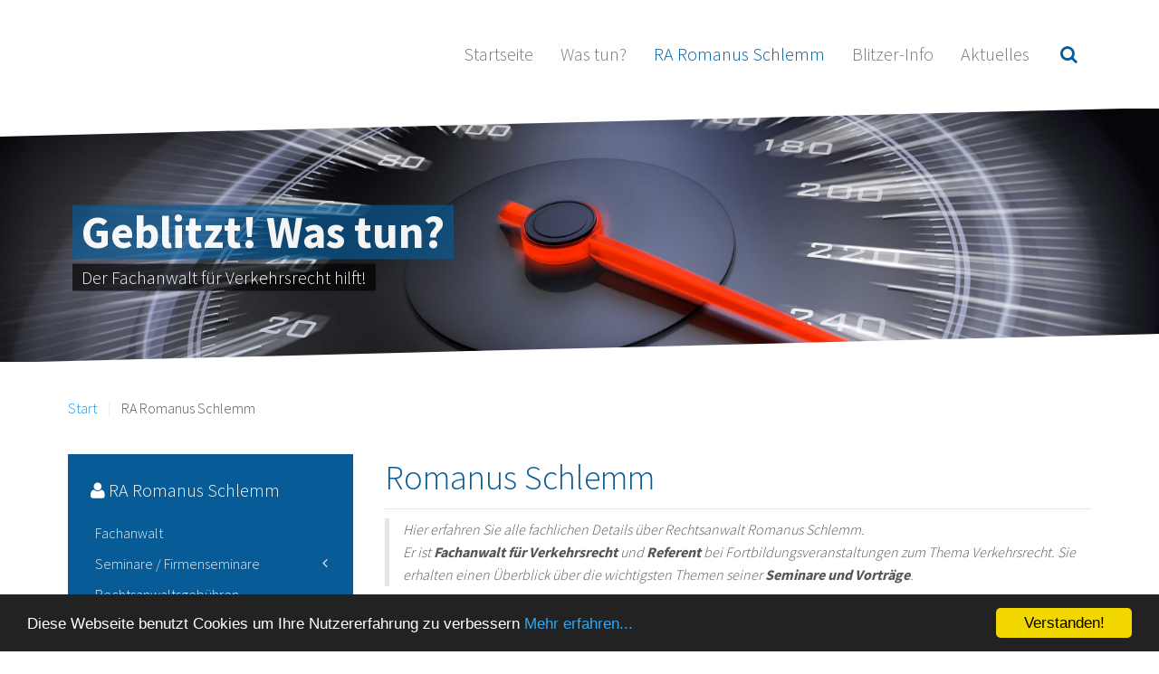

--- FILE ---
content_type: text/html; charset=utf-8
request_url: https://www.geblitzt-was-tun.de/ra-romanus-schlemm
body_size: 5926
content:
<!DOCTYPE HTML>
<html lang="de-de" dir="ltr"  data-config='{"twitter":0,"plusone":0,"facebook":0,"style":"default"}'>

<head>
<meta charset="utf-8">
<meta http-equiv="X-UA-Compatible" content="IE=edge">
<meta name="viewport" content="width=device-width, initial-scale=1">
<base href="https://www.geblitzt-was-tun.de/ra-romanus-schlemm" />
	<meta name="keywords" content="Rechtsanwalt, Fachanwalt, Verkehrsrecht, geblitzt, zu schnell, Geschwindigkeitsverstoß, Rotlichtverstoß, Verkehrsrecht, Bußgeldbescheid, Fachanwalt, Alkohol, Drogen, Fahrerflucht, Unfallflucht, Poliscan Speed, Einseitensensor, eso ES3.0, Riegl FG 21-P, Leivtec XV3" />
	<meta name="description" content="Blitzer-Info (Messfehler, Fehlerquellen, etc.); Verteidigung bei Bußgeldverfahren durch Rechtsanwalt und Fachanwalt für Verkehrsrecht Romanus Schlemm" />
	<meta name="generator" content="MYOB" />
	<title>Rechtsanwalt Romanus Schlemm | Fachanwalt für Verkehrsrecht Romanus Schlemm</title>
	<link href="/ra-romanus-schlemm?format=feed&amp;type=rss" rel="alternate" type="application/rss+xml" title="RSS 2.0" />
	<link href="/ra-romanus-schlemm?format=feed&amp;type=atom" rel="alternate" type="application/atom+xml" title="Atom 1.0" />
	<link href="https://www.geblitzt-was-tun.de/component/search/?Itemid=53&amp;format=opensearch" rel="search" title="Suchen Rechtsanwalt und Fachanwalt f. Verkehrsrecht Romanus Schlemm in Wetzlar" type="application/opensearchdescription+xml" />
	<link href="/templates/gwt/favicon.ico" rel="shortcut icon" type="image/vnd.microsoft.icon" />
	<link href="/cache/widgetkit/widgetkit-a038c1ce.css" rel="stylesheet" type="text/css" />
	<link href="/plugins/system/jce/css/content.css?aa754b1f19c7df490be4b958cf085e7c" rel="stylesheet" type="text/css" />
	<script type="application/json" class="joomla-script-options new">{"csrf.token":"b62065ae7da2f49466329099e3ac1c8b","system.paths":{"root":"","base":""}}</script>
	<script src="/media/system/js/mootools-core.js?0161a0ab6606a8daa0b7edc13aad78b1" type="text/javascript"></script>
	<script src="/media/system/js/core.js?0161a0ab6606a8daa0b7edc13aad78b1" type="text/javascript"></script>
	<script src="/media/system/js/mootools-more.js?0161a0ab6606a8daa0b7edc13aad78b1" type="text/javascript"></script>
	<script src="/media/jui/js/jquery.min.js?0161a0ab6606a8daa0b7edc13aad78b1" type="text/javascript"></script>
	<script src="/media/jui/js/jquery-noconflict.js?0161a0ab6606a8daa0b7edc13aad78b1" type="text/javascript"></script>
	<script src="/media/jui/js/jquery-migrate.min.js?0161a0ab6606a8daa0b7edc13aad78b1" type="text/javascript"></script>
	<script src="/cache/widgetkit/widgetkit-cff8f187.js" type="text/javascript"></script>
	<script src="/media/gogodigital/js/cookieconsent.min.js" type="text/javascript"></script>
	<script type="text/javascript">
jQuery(function($) {
			 $('.hasTip').each(function() {
				var title = $(this).attr('title');
				if (title) {
					var parts = title.split('::', 2);
					var mtelement = document.id(this);
					mtelement.store('tip:title', parts[0]);
					mtelement.store('tip:text', parts[1]);
				}
			});
			var JTooltips = new Tips($('.hasTip').get(), {"maxTitleChars": 50,"fixed": false});
		});window.cookieconsent_options = {
			"message":"Diese Webseite benutzt Cookies um Ihre Nutzererfahrung zu verbessern",
			"dismiss":"Verstanden!",
			"learnMore":"Mehr erfahren...",
				"link":"https://www.geblitzt-was-tun.de/datenschutzerklaerung",
			"theme":"dark-bottom"
		};
	</script>

<link rel="apple-touch-icon-precomposed" href="/templates/gwt/apple_touch_icon.png">
<link rel="stylesheet" href="/templates/gwt/styles/default/css/bootstrap.css">
<link rel="stylesheet" href="/templates/gwt/styles/default/css/theme.css">
<link rel="stylesheet" href="/templates/gwt/css/custom.css">
<script src="/templates/gwt/warp/vendor/uikit/js/uikit.js"></script>
<script src="/templates/gwt/warp/js/social.js"></script>
<script src="/templates/gwt/js/theme.js"></script>
<script src="/templates/gwt/js/parallax.js"></script>
</head>

<body class="tm-sidebar-a-left tm-sidebars-1 tm-isblog">

		
				<div class="tm-block tm-headerbar uk-clearfix  tm-slant-bottom">
			<div class="uk-container uk-container-center">

				
				
								<div class="uk-navbar-flip">
					<div class="uk-navbar-content uk-visible-large">
<form id="search-27" class="uk-search" action="/ra-romanus-schlemm" method="post" role="search" data-uk-search="{'source': '/component/search/?tmpl=raw&amp;type=json&amp;ordering=&amp;searchphrase=all', 'param': 'searchword', 'msgResultsHeader': 'Suchergebnis', 'msgMoreResults': 'Weitere Ergebnisse', 'msgNoResults': 'Nichts gefunden', flipDropdown: 1}">
	<input class="uk-search-field" type="search" name="searchword" placeholder="suchen...">
	<button class="uk-search-close" type="reset"></button>
	<input type="hidden" name="task"   value="search">
	<input type="hidden" name="option" value="com_search">
	<input type="hidden" name="Itemid" value="53">
</form></div>
				</div>
				
								<div class="uk-navbar-flip uk-hidden-small">
					<ul class="uk-navbar-nav uk-hidden-small">
<li data-uk-dropdown="{}"><a href="/">Startseite</a></li><li class="uk-parent" data-uk-dropdown="{}"><a href="/was-tun">Was tun?</a><div class="uk-dropdown uk-dropdown-navbar uk-dropdown-width-2" style="width:600px;"><div class="uk-grid"><div class="uk-width-1-2"><ul class="uk-nav uk-nav-navbar"><li class="uk-parent"><a href="/was-tun/allgemeine-hinweise">Allgemeine Hinweise</a><ul class="uk-nav-sub"><li><a href="/was-tun/allgemeine-hinweise/verkehrsrecht">Verkehrsrecht</a></li><li><a href="/was-tun/allgemeine-hinweise/aussageverhalten">Aussageverhalten</a></li><li><a href="/was-tun/allgemeine-hinweise/zeugnisverweigerungsrecht">Zeugnisverweigerungsrecht</a></li></ul></li><li class="uk-parent"><a href="/was-tun/ordnungswidrigkeiten">Verkehrsordnungswidrigkeiten</a><ul class="uk-nav-sub"><li><a href="/was-tun/ordnungswidrigkeiten/verwarnungsgeldverfahren">Verwarnungsgeldverfahren</a></li><li><a href="/was-tun/ordnungswidrigkeiten/bussgeldverfahren">Bußgeldverfahren</a></li><li><a href="/was-tun/ordnungswidrigkeiten/ueberwachungstechnik">Überwachungstechnik</a></li><li><a href="/was-tun/ordnungswidrigkeiten/rotlichtverstoss">Rotlichtverstoß</a></li><li><a href="/was-tun/ordnungswidrigkeiten/abstandsunterschreitung">Abstandsunterschreitung</a></li><li><a href="/was-tun/ordnungswidrigkeiten/geschwindigkeitsverstoss">Geschwindigkeitsverstoß</a></li><li><a href="/was-tun/ordnungswidrigkeiten/vorfahrtsverletzung">Vorfahrtsverletzung</a></li><li><a href="/was-tun/ordnungswidrigkeiten/rettungsgasse-nicht-geblidet">Rettungsgasse nicht gebildet?</a></li><li><a href="/was-tun/ordnungswidrigkeiten/handy-co-am-steuer">Handy &amp; Co. am Steuer</a></li></ul></li><li class="uk-parent"><a href="/was-tun/verkehrsstrafrecht">Verkehrsstrafrecht</a><ul class="uk-nav-sub"><li><a href="/was-tun/verkehrsstrafrecht/alkohol-im-strassenverkehr">Alkohol im Straßenverkehr (Trunkenheitsfahrt)</a></li><li><a href="/was-tun/verkehrsstrafrecht/drogen-im-strassenverkehr">Drogen im Straßenverkehr</a></li><li><a href="/was-tun/verkehrsstrafrecht/unerlaubtes-entfernen-vom-unfallort">Unerlaubtes Entfernen vom Unfallort (Unfallflucht)</a></li><li><a href="/was-tun/verkehrsstrafrecht/strafbefehl">Strafbefehl</a></li><li><a href="/was-tun/verkehrsstrafrecht/strassenverkehrsgefaehrdung">Straßenverkehrsgefährdung</a></li><li><a href="/was-tun/verkehrsstrafrecht/noetigung-im-strassenverkehr">Nötigung im Straßenverkehr</a></li><li><a href="/was-tun/verkehrsstrafrecht/beleidigung-im-strassenverkehr">Beleidigung im Straßenverkehr</a></li><li><a href="/was-tun/verkehrsstrafrecht/fahrlaessige-toetung-im-strassenverkehr">Fahrlässige Tötung im Straßenverkehr</a></li><li><a href="/was-tun/verkehrsstrafrecht/verbotenes-kraftfahrzeugrennen">Verbotenes Kraftfahrzeugrennen</a></li></ul></li><li class="uk-parent"><a href="/was-tun/fuehrerschein-in-gefahr">Führerscheinmaßnahmen</a><ul class="uk-nav-sub"><li><a href="/was-tun/fuehrerschein-in-gefahr/entzug-der-fahrerlaubnis">Entzug der Fahrerlaubnis</a></li><li><a href="/was-tun/fuehrerschein-in-gefahr/probezeit">Probezeit</a></li><li><a href="/was-tun/fuehrerschein-in-gefahr/punktekonto-in-flensburg-ab-01-05-2014">Punktekonto in Flensburg</a></li><li><a href="/was-tun/fuehrerschein-in-gefahr/fahrverbot">Fahrverbot</a></li><li><a href="/was-tun/fuehrerschein-in-gefahr/medizinisch-psychologische-untersuchung">Medizinisch-psychologische Untersuchung</a></li></ul></li></ul></div><div class="uk-width-1-2"><ul class="uk-nav uk-nav-navbar"><li class="uk-parent"><a href="/was-tun/unfallregulierung">Unfallregulierung</a><ul class="uk-nav-sub"><li><a href="/was-tun/unfallregulierung/fahrzeugschaden-was-steht-mir-zu">Fahrzeugschaden - Was steht mir zu?</a></li><li><a href="/was-tun/unfallregulierung/totalschaden">Totalschaden</a></li><li><a href="/was-tun/unfallregulierung/reparaturschaden">Reparaturschaden</a></li><li><a href="/was-tun/unfallregulierung/schmerzensgeld-und-weitere-schadenspositionen">Schmerzensgeld und weitere Schadenspositionen</a></li><li><a href="/was-tun/unfallregulierung/mietwagen-oder-nutzungsausfall">Mietwagen oder Nutzungsausfall</a></li><li><a href="/was-tun/unfallregulierung/unfall-sachverstaendigengutachten">Unfall - Sachverständigengutachten</a></li><li><a href="/was-tun/unfallregulierung/wertminderung">Wertminderung</a></li><li><a href="/was-tun/unfallregulierung/oldtimerunfall-unfallregulierung-oldtimer-und-youngtimer">Oldtimerunfall - Unfallregulierung Oldtimer und Youngtimer</a></li></ul></li><li><a href="/was-tun/bussgeldrechner-abstand">Bußgeldrechner Abstand</a></li><li><a href="/was-tun/bussgeldrechner-geschwindigkeit">Bußgeldrechner Geschwindigkeit</a></li></ul></div></div></div></li><li class="uk-parent uk-active" data-uk-dropdown="{}"><a href="/ra-romanus-schlemm">RA Romanus Schlemm</a><div class="uk-dropdown uk-dropdown-navbar uk-dropdown-width-1" style="width:280px;"><div class="uk-grid"><div class="uk-width-1-1"><ul class="uk-nav uk-nav-navbar"><li><a href="/ra-romanus-schlemm/fachanwalt">Fachanwalt</a></li><li class="uk-parent"><a href="/ra-romanus-schlemm/seminare-firmenseminare">Seminare / Firmenseminare</a><ul class="uk-nav-sub"><li><a href="/ra-romanus-schlemm/seminare-firmenseminare/geblitzt-was-tun-der-richtige-umgang-mit-verkehrsordnungswidrigkeiten">"Geblitzt! Was tun?"</a></li></ul></li><li><a href="/ra-romanus-schlemm/rechtsanwaltsgebuehren">Rechtsanwaltsgebühren</a></li></ul></div></div></div></li><li class="uk-parent" data-uk-dropdown="{}"><a href="/blitzer-info">Blitzer-Info</a><div class="uk-dropdown uk-dropdown-navbar uk-dropdown-width-1" style="width:300px;"><div class="uk-grid"><div class="uk-width-1-1"><ul class="uk-nav uk-nav-navbar"><li><a href="/blitzer-info/einseitensensor-eso-es-10">Einseitensensor eso ES 1.0</a></li><li><a href="/blitzer-info/einseitensensor-eso-es-30">Einseitensensor eso ES 3.0</a></li><li><a href="/blitzer-info/eso-es-3-0-stationaer">Einseitensensor eso ES 3.0 stationär</a></li><li><a href="/blitzer-info/einseitensensor-eso-es-8-0">Einseitensensor eso ES 8.0</a></li><li><a href="/blitzer-info/gatso-gtc-gs-11">GATSO GTC-GS 11</a></li><li><a href="/blitzer-info/laveg-vl-101">Laveg VL 101</a></li><li><a href="/blitzer-info/leivtec-xv2">Leivtec XV2</a></li><li><a href="/blitzer-info/leivtec-xv3">Leivtec XV3</a></li><li><a href="/blitzer-info/multanova-vr-6f">Multanova VR 6F</a></li><li><a href="/blitzer-info/monocam">MonoCam</a></li><li><a href="/blitzer-info/poliscan-speed">Poliscan Speed</a></li><li><a href="/blitzer-info/poliscan-speed-f1-hp">Poliscan Speed F1 HP</a></li><li><a href="/blitzer-info/poliscan-speed-fm1-mobil-stationaer-anhaenger-enforcement-trailer">Poliscan Speed FM1 (mobil, stationär, Anhänger, enforcement trailer)</a></li><li><a href="/blitzer-info/poliscan-redspeed">Poliscan red+speed</a></li><li><a href="/blitzer-info/provida-2000-modular">ProVida 2000 Modular</a></li><li><a href="/blitzer-info/riegl-fg-21-p">Riegl FG 21-P</a></li><li><a href="/blitzer-info/riegl-lr90-235p">Riegl LR90-235P</a></li><li><a href="/blitzer-info/traffiphot-iii-tph-iii">Traffiphot III (TPH III)</a></li><li><a href="/blitzer-info/traffiphot-s-tph-s">Traffiphot S (TPH S)</a></li><li><a href="/blitzer-info/traffistar-s-330">Traffistar S 330 </a></li><li><a href="/blitzer-info/traffistar-s-350">Traffistar S 350</a></li><li><a href="/blitzer-info/vama-brueckenabstandsmessverfahren">VAMA Brückenabstandsmessverfahren</a></li><li><a href="/blitzer-info/vds-m5-rad2">VDS M5 RAD2</a></li><li><a href="/blitzer-info/vks-3-0-abstandsmessung">VKS 3.0 Abstandsmessung</a></li></ul></div></div></div></li><li data-uk-dropdown="{}"><a href="/aktuell">Aktuelles</a></li></ul>				</div>
				
								<a href="#offcanvas" class="uk-navbar-toggle uk-navbar-flip uk-visible-small" data-uk-offcanvas></a>
				
				
			</div>
			<div class="tm-slant-block-bottom"></div>
		</div>
		
				<div class="tm-block  tm-slant-top">
			<section class="top-parallax">
		        
	<div id="parallax-top-image" class="parallax uk-vertical-align">
<div class="tm-parallax-teaser-container uk-vertical-align-middle">
<div class="tm-parallax-teaser-headline">Geblitzt! Was tun?</div>
<div class="tm-parallax-teaser-caption">Der Fachanwalt für Verkehrsrecht hilft!</div>
</div>
</div>		    </section>
		</div>
		
		
		
				<div class="tm-block  tm-slant-bottom">
			<div class="uk-container uk-container-center">
				
															<div class="tm-breadcrumb uk-hidden-small">
						<ul class="uk-breadcrumb"><li><a href="/">Start</a></li><li class="uk-active"><span>RA Romanus Schlemm</span></li></ul>						</div>
									
				<div class="tm-middle uk-grid" data-uk-grid-match data-uk-grid-margin>

										<div class="tm-main uk-width-medium-7-10 uk-push-3-10">

						
												<main class="tm-content">

							


<div class="page-header"><h1>Romanus Schlemm</h1></div>





<div class="clearfix">

	
	<blockquote>
<p>Hier erfahren Sie alle fachlichen Details über Rechtsanwalt Romanus Schlemm. <br />Er ist <strong>Fachanwalt für Verkehrsrecht</strong> und <strong>Referent</strong> bei Fortbildungsveranstaltungen zum Thema Verkehrsrecht. Sie erhalten einen Überblick über die wichtigsten Themen seiner <strong>Seminare und Vorträge</strong>.</p>
</blockquote>
<h2>Rechtsanwalt Romanus Schlemm</h2>
<p><img style="margin-right: 0px; margin-left: 10px; margin-bottom: 5px; float: right;" title="Bild RA Romanus Schlemm" src="/images/stories/bild-romanus-schlemm-200.jpg" alt="Bild RA Romanus Schlemm" width="200" height="126" /></p>
<p>Rechtsanwalt Romanus Schlemm ist Fachanwalt für Verkehrsrecht und ist schwerpunktmäßig in den Rechtsgebieten Verkehrsrecht und Baurecht tätig.<br />Romanus Schlemm ist während der Geschäftszeiten von Montag bis Freitag telefonisch erreichbar unter: 06441 3078677</p>
<p>&nbsp;</p>
	</div>


<div class="uk-grid tm-leading-article"><div class="uk-width-1-1"><article class="uk-article" data-permalink="http://www.geblitzt-was-tun.de/ra-romanus-schlemm/156-verband-deutscher-verkehrsrechtsanwaelte-vdvka-ev">
	
		
	
	
	
	
	
	<h2>Verband deutscher Verkehrsrechtsanwälte (VdVKA e. V.)</h2>
<img title="Logo Verband deutscher Verkehrsrechtsanwälte (VdVKA  e.V.)" style="margin: 10px; float: right;" alt="Logo Verband deutscher Verkehrsrechtsanwälte (VdVKA  e.V.)" src="/images/stories/Logos/logo-vdvka.jpg" height="58" width="138" />
<p>Rechtsanwalt Romanus Schlemm ist <strong>Vizepräsident des </strong><a target="_blank" rel="nofollow" title="Link zum Verband deutscher Verkehrsrechtsanwälte" href="http://www.vdvka.de/"><strong>Verbandes deutscher Verkehrsrechtsanwälte</strong></a> (VdVKA e. V.)</p>
<p>Der Verband deutscher Verkehrsrechtsanwälte verfolgt die <strong>Zielsetzung</strong>, die Bevölkerung durch <strong>Presse- und Öffentlichkeitsarbeit</strong> sowie <strong>Vorträge </strong>näher <strong>über die Vorschriften des Verkehrsrechts</strong> einschließlich damit verbundenen Rechtsgebiete, insbesondere Versicherungsrecht, Straf- und Ordnungswidrigkeitenrecht, Verkehrsunfallrecht usw., und der dazu ergangenen Rechtsprechung <strong>zu informieren</strong>.<br />Hierdurch stellt der Verband eine <strong>kompetente und qualifizierte Beratung auf dem Gebiet des Verkehrsrechts</strong> für <strong>Betroffene</strong>, aber auch für <strong></strong>das gesamte <strong>Kfz-Gewerbe</strong> durch konsequente Fort- und Weiterbildung seiner Mitglieder sicher.</p>	
	
			
	
	
	
</article><article class="uk-article" data-permalink="http://www.geblitzt-was-tun.de/ra-romanus-schlemm/56-mitgliedschaften">
	
		
	
	
	
	
	
	<h2>Mitgliedschaften:</h2>
<p>Rechtsanwalt Romanus Schlemm ist Mitglied&nbsp;...</p>
<p>... im Deutschen Anwaltsverein (DAV)<br />...&nbsp;bei der Deutschen Akademie für Verkehrswissenschaft<br />... in der Arbeitsgemeinschaft Verkehrsrecht im Deutschen Anwaltsverein&nbsp;&nbsp;</p>
<p><img title="Logo Mitglied der Arbeitsgemeinschaft Verkehrsrecht im DAV" alt="verkehrsanwaelte-logo-web" src="/images/logo/verkehrsanwaelte-logo-web.png" height="92" width="200" /></p>	
	
			
	
	
	
</article><article class="uk-article" data-permalink="http://www.geblitzt-was-tun.de/ra-romanus-schlemm/fachanwalt">
	
		
	
	
	
	
	
	<p>Rechtsanwalt Romanus Schlemm wurde durch die Rechtsanwaltskammer Frankfurt am Main aufgrund <strong>nachgewiesenen besonderen theoretischen Kenntnissen und praktischen Erfahrungen</strong> die Befugnis verliehen, die Bezeichnung "<strong>Fachanwalt für Verkehrsrecht</strong>" zu führen.</p>
<p>Zur Erlangung dieser <strong>Qualifikation</strong> sind neben einer mindestens <strong>dreijährigen ununterbrochenen Zulassung als Rechtsanwalt und entsprechender Tätigkeit</strong> besondere theoretische Kenntnisse - nachgewiesen durch schriftliche Prüfungen -&nbsp;und besondere praktische Erfahrungen -nachgewiesen durch eine Fallliste -&nbsp;auf dem entsprechenden Gebiet der Fachanwaltschaft für die Verleihung der Fachanwaltsbezeichnung erforderlich.</p>
<p>Damit nicht genug; der Fachanwalt muss <strong>jährlich an Fortbildungsveranstaltungen teilnehmen</strong> und dies der zuständigen Rechtsanwaltskammer auch nachweisen, sonst wird der Fachanwaltstitel entzogen.</p>	
	
			
	
	
	
</article></div></div>


						</main>
						
						
					</div>
					
		            		            		            		            		            <aside class="tm-sidebar-a uk-width-medium-3-10 uk-pull-7-10"><div class="uk-panel uk-panel-box uk-panel-box-primary" ><h3 class="uk-panel-title"><i class="uk-icon-user"></i> RA Romanus Schlemm</h3><ul class="uk-nav uk-nav-parent-icon uk-nav-side" data-uk-nav="{}">
<li><a href="/ra-romanus-schlemm/fachanwalt">Fachanwalt</a></li><li class="uk-parent"><a href="/ra-romanus-schlemm/seminare-firmenseminare">Seminare / Firmenseminare</a><ul class="uk-nav-sub"><li><a href="/ra-romanus-schlemm/seminare-firmenseminare/geblitzt-was-tun-der-richtige-umgang-mit-verkehrsordnungswidrigkeiten">"Geblitzt! Was tun?"</a></li></ul></li><li><a href="/ra-romanus-schlemm/rechtsanwaltsgebuehren">Rechtsanwaltsgebühren</a></li></ul></div></aside>
		            		            
				</div>
			</div>
			<div class="tm-slant-block-top"></div>			<div class="tm-slant-block-bottom"></div>		</div>
		
		
				<div class="tm-block  tm-slant-top">
			<section class="bottom-parallax">
		        
	<div id="parallax-bottom-image" class="parallax uk-vertical-align">&nbsp;</div>		    </section>
		</div>
		
		
		
				<div class="tm-block tm-block-dark">
			<div class="uk-container uk-container-center">
				<footer class="tm-footer uk-text-center">

										<p><a class="tm-totop-scroller uk-margin-bottom" data-uk-smooth-scroll href="#"></a></p>
					
					<div class="uk-panel _menu" ><ul class="uk-subnav uk-subnav-line">
<li><a href="/kontakt">Kontakt</a></li><li><a href="/sitemap">Sitemap</a></li><li><a href="/datenschutzerklaerung">Datenschutzerklärung</a></li><li><a href="/impressum">Impressum</a></li></ul></div>
				</footer>
			</div>
		<div class="tm-slant-block-top"></div>		</div>
		
	
		<div id="offcanvas" class="uk-offcanvas">
		<div class="uk-offcanvas-bar"><ul class="uk-nav uk-nav-offcanvas">
<li><a href="/">Startseite</a></li><li><a href="/was-tun">Was tun?</a></li><li class="uk-parent uk-active"><a href="/ra-romanus-schlemm">RA Romanus Schlemm</a><ul class="uk-nav-sub"><li><a href="/ra-romanus-schlemm/fachanwalt">Fachanwalt</a></li><li><a href="/ra-romanus-schlemm/seminare-firmenseminare">Seminare / Firmenseminare</a></li><li><a href="/ra-romanus-schlemm/rechtsanwaltsgebuehren">Rechtsanwaltsgebühren</a></li></ul></li><li><a href="/blitzer-info">Blitzer-Info</a></li><li><a href="/aktuell">Aktuelles</a></li></ul></div>
	</div>
	
</body>
</html>

--- FILE ---
content_type: text/css
request_url: https://www.geblitzt-was-tun.de/templates/gwt/styles/default/css/theme.css
body_size: 156874
content:
/* Copyright (C) YOOtheme GmbH, YOOtheme Proprietary Use License (http://www.yootheme.com/license) */

/* @import 'https://fonts.googleapis.com/css?family=Source+Sans+Pro:400,300'; */
/* ========================================================================
   Component: Normalize
 ========================================================================== */
/* HTML5 display definitions
 ========================================================================== */
/*
 * Corrects `block` display not defined in IE 8/9.
 */
article,
aside,
details,
figcaption,
figure,
footer,
header,
hgroup,
main,
nav,
section,
summary {
  display: block;
}
/*
 * Corrects `inline-block` display not defined in IE 8/9.
 */
audio,
canvas,
video {
  display: inline-block;
}
/*
 * Prevents modern browsers from displaying `audio` without controls.
 * Remove excess height in iOS 5 devices.
 */
audio:not([controls]) {
  display: none;
  height: 0;
}
/*
 * Addresses styling for `hidden` attribute not present in IE 8/9.
 */
[hidden] {
  display: none;
}
/* Base
 ========================================================================== */
/*
 * 1. Sets default font family to sans-serif.
 * 2. Prevents iOS text size adjust after orientation change, without disabling user zoom.
 */
html {
  font-family: sans-serif;
  /* 1 */
  -webkit-text-size-adjust: 100%;
  /* 2 */
  -ms-text-size-adjust: 100%;
  /* 2 */
}
/*
 * Removes default margin.
 */
body {
  margin: 0;
}
/* Links
 ========================================================================== */
/*
 * Addresses `outline` inconsistency between Chrome and other browsers.
 */
a:focus {
  outline: thin dotted;
}
/*
 * Improves readability when focused and also mouse hovered in all browsers.
 */
a:active,
a:hover {
  outline: 0;
}
/* Typography
 ========================================================================== */
/*
 * Addresses styling not present in IE 8/9, Safari 5, and Chrome.
 */
abbr[title] {
  border-bottom: 1px dotted;
}
/*
 * Addresses style set to `bolder` in Firefox 4+, Safari 5, and Chrome.
 */
b,
strong {
  font-weight: bold;
}
/*
 * Addresses styling not present in Safari 5 and Chrome.
 */
dfn {
  font-style: italic;
}
/*
 * Address differences between Firefox and other browsers.
 */
hr {
  -moz-box-sizing: content-box;
  box-sizing: content-box;
  height: 0;
}
/*
 * Corrects font family set oddly in Safari 5 and Chrome.
 * 1. Consolas has a better baseline in running text compared to `Courier`
 */
code,
kbd,
pre,
samp {
  font-family: Consolas, monospace, serif;
  /* 1 */
  font-size: 1em;
}
/*
 * Improves readability of pre-formatted text in all browsers.
 */
pre {
  white-space: pre-wrap;
}
/*
 * Sets consistent quote types.
 */
q {
  quotes: "\201C" "\201D" "\2018" "\2019";
}
/*
 * Addresses inconsistent and variable font size in all browsers.
 */
small {
  font-size: 80%;
}
/*
 * Prevents `sub` and `sup` affecting `line-height` in all browsers.
 */
sub,
sup {
  font-size: 75%;
  line-height: 0;
  position: relative;
  vertical-align: baseline;
}
sup {
  top: -0.5em;
}
sub {
  bottom: -0.25em;
}
/* Embedded content
 ========================================================================== */
/*
 * Removes border when inside `a` element in IE 8/9.
 */
img {
  border: 0;
}
/*
 * Corrects overflow displayed oddly in IE 9.
 */
svg:not(:root) {
  overflow: hidden;
}
/* Figures
 ========================================================================== */
/*
 * Addresses margin not present in IE 8/9 and Safari 5.
 */
figure {
  margin: 0;
}
/* Forms
 ========================================================================== */
/*
 * Define consistent border, margin, and padding.
 */
fieldset {
  border: 0;
  margin: 0;
  padding: 0;
}
/*
 * 1. Corrects color not being inherited in IE 8/9.
 * 2. Remove padding so people aren't caught out if they zero out fieldsets.
 */
legend {
  border: 0;
  /* 1 */
  padding: 0;
  /* 2 */
}
/*
 * 1. Corrects font family not being inherited in all browsers.
 * 2. Corrects font size not being inherited in all browsers.
 * 3. Addresses margins set differently in Firefox 4+, Safari 5, and Chrome
 * 4. Define consistent box sizing
 *    Defaults:   `button`, `input` and `textarea` have box sizing set to `content-box`
 *                `select`, `input[type="checkbox"]` and `input[type="radio"]` have box sizing set to `border-box`
 *    Exceptions: `input[type="checkbox"]` and `input[type="radio"]` have box sizing set to `content-box` in IE 8/9.
 *                `input[type="search"]` has box sizing set to `border-box` in Safari 5 and Chrome.
 */
button,
input,
select,
textarea {
  font-family: inherit;
  /* 1 */
  font-size: 100%;
  /* 2 */
  margin: 0;
  /* 3 */
  -moz-box-sizing: border-box;
  /* 4 */
  -webkit-box-sizing: border-box;
  box-sizing: border-box;
}
/*
 * Addresses Firefox 4+ setting `line-height` on `input` using `!important` in the UA stylesheet.
 */
button,
input {
  line-height: normal;
}
/*
 * Address inconsistent `text-transform` inheritance for `button` and `select`.
 * All other form control elements do not inherit `text-transform` values.
 * Correct `button` style inheritance in Chrome, Safari 5+, and IE 8+.
 * Correct `select` style inheritance in Firefox 4+ and Opera.
 */
button,
select {
  text-transform: none;
}
/*
 * 1. Avoid the WebKit bug in Android 4.0.* where (2) destroys native `audio` and `video` controls.
 * 2. Corrects inability to style clickable `input` types in iOS.
 * 3. Improves usability and consistency of cursor style between image-type `input` and others.
 */
button,
html input[type="button"],
input[type="reset"],
input[type="submit"] {
  -webkit-appearance: button;
  /* 2 */
  cursor: pointer;
  /* 3 */
}
/*
 * Improves consistency of cursor style for clickable elements
 */
input[type="radio"],
input[type="checkbox"] {
  cursor: pointer;
}
/*
 * Re-set default cursor for disabled elements.
 */
button:disabled,
input:disabled {
  cursor: default;
}
/*
 * 2. Removes excess padding in IE 8/9.
 */
input[type="checkbox"],
input[type="radio"] {
  padding: 0;
}
/*
 * 1. Addresses `appearance` set to `searchfield` in Safari 5 and Chrome.
 */
input[type="search"] {
  -webkit-appearance: textfield;
}
/*
 * Removes inner padding and search cancel button in Safari 5 and Chrome on OS X.
 */
input[type="search"]::-webkit-search-cancel-button,
input[type="search"]::-webkit-search-decoration {
  -webkit-appearance: none;
}
/*
 * Removes inner padding and border in Firefox 4+.
 */
button::-moz-focus-inner,
input::-moz-focus-inner {
  border: 0;
  padding: 0;
}
/*
 * 1. Removes default vertical scrollbar in IE 8/9.
 * 2. Improves readability and alignment in all browsers.
 */
textarea {
  overflow: auto;
  /* 1 */
  vertical-align: top;
  /* 2 */
}
/*
 * Removes placeholder transparency in Firefox.
 */
::-moz-placeholder {
  opacity: 1;
}
/* Tables
 ========================================================================== */
/*
 * Remove most spacing between table cells.
 */
table {
  border-collapse: collapse;
  border-spacing: 0;
}
/* ========================================================================
   Component: Base
 ========================================================================== */
/* Body
 ========================================================================== */
/*
 * `font-size` is set in `html` element to support the `rem` unit for font-sizes
 */
html {
  font-size: 16px;
}
body {
  background: #ffffff;
  font-family: 'Source Sans Pro';
  font-weight: 300;
  line-height: 22px;
  color: #555555;
  -webkit-font-smoothing: antialiased;
}
/* Only phones */
@media (max-width: 767px) {
  /*
	 * Break strings if their length exceeds the width of their container
	 */
  body {
    word-wrap: break-word;
    -webkit-hyphens: auto;
    -ms-hyphens: auto;
    -moz-hyphens: auto;
    hyphens: auto;
  }
}
/* Text-level semantics
 ========================================================================== */
/*
 * Links
 */
a {
  text-decoration: none;
}
a:hover {
  text-decoration: underline;
}
a {
  color: #1097f4;
}
a:hover {
  color: #075c97;
}
/*
 * Emphasize
 */
em {
  color: #075c97;
}
/*
 * Insert
 */
ins {
  background: rgba(7, 92, 151, 0.2);
  color: #555555;
  text-decoration: none;
}
/*
 * Mark
 * Note: Addresses styling not present in IE 8/9.
 */
mark {
  background: rgba(7, 92, 151, 0.2);
  color: #555555;
}
/*
 * Selection highlight
 */
::-moz-selection {
  background: #075c97;
  color: #ffffff;
  text-shadow: none;
}
::selection {
  background: #075c97;
  color: #ffffff;
  text-shadow: none;
}
/*
 * Abbreviation and definition
 */
abbr[title],
dfn[title] {
  cursor: help;
}
dfn[title] {
  border-bottom: 1px dotted;
  font-style: normal;
}
/* Embedded content
 ========================================================================== */
/*
 * 1. Corrects max-width behavior (2.) if padding and border are used
 * 2. Responsiveness: Sets a maxium width relative to the parent and auto scales the height
 * 3. Remove the gap between images and the bottom of their containers
 */
img {
  -moz-box-sizing: border-box;
  box-sizing: border-box;
  /* 1 */
  max-width: 100%;
  /* 2 */
  height: auto;
  /* 2 */
  vertical-align: middle;
  /* 3 */
}
/*
 * Preserve original image dimensions
 * 1. Fix Google maps automatically via URL detection
 */
.uk-img-preserve,
.uk-img-preserve img,
img[src*="maps.gstatic.com"],
img[src*="googleapis.com"] {
  max-width: none;
}
/* Spacing for block elements
 ========================================================================== */
p,
hr,
ul,
ol,
dl,
blockquote,
pre,
address,
fieldset,
figure {
  margin: 0 0 15px 0;
}
/*
 * Don't worry about the universal selector.
 * There is no mentionable performance impact.
 */
* + p,
* + hr,
* + ul,
* + ol,
* + dl,
* + blockquote,
* + pre,
* + address,
* + fieldset,
* + figure {
/* margin-top: 15px; */
  margin-top: 5px;
}
/* Headings
 ========================================================================== */
h1,
h2,
h3,
h4,
h5,
h6 {
 /* margin: 0 0 15px 0; */
  margin: 0 0 5px 0;
  font-family: 'Source Sans Pro';
  font-weight: 300;
  color: #075c97;
  text-transform: none;
}
/*
 * Don't worry about the universal selector.
 * There is no mentionable performance impact.
 */
* + h1,
* + h2,
* + h3,
* + h4,
* + h5,
* + h6 {
  margin-top: 25px;
}
/*
 * TODO: Use `:extend` to move heading classes to the utility component
 */
h1,
.uk-h1 {
  font-size: 38px;
  line-height: 48px;
}
h2,
.uk-h2 {
  font-size: 24px;
  line-height: 34px;
}
h3,
.uk-h3 {
  font-size: 22px;
  line-height: 22px;
}
h4,
.uk-h4 {
  font-size: 24px;
  line-height: 36px;
}
h5,
.uk-h5 {
  font-size: 16px;
  line-height: 22px;
}
h6,
.uk-h6 {
  font-size: 14px;
  line-height: 21px;
}
/* Lists
 ========================================================================== */
/*
 * Ordered and unordered lists
 */
ul,
ol {
  padding-left: 30px;
}
/* Reset margin for nested lists */
ul > li > ul,
ul > li > ol,
ol > li > ol,
ol > li > ul {
  margin: 0;
}
/*
 * Description lists
 */
dt {
  font-weight: bold;
}
dd {
  margin-left: 0;
}
/* Horizontal rule
 ========================================================================== */
hr {
  display: block;
  padding: 0;
  border: 0;
  border-top: 1px solid rgba(0, 0, 0, 0.1);
}
/* Address
 ========================================================================== */
address {
  font-style: normal;
}
/* Quotes
 ========================================================================== */
q,
blockquote {
  font-style: italic;
}
blockquote {
  padding-left: 15px;
  border-left: 5px solid rgba(0, 0, 0, 0.1);
  font-size: 18px;
  line-height: 25px;
}
/* Small print for identifying the source */
blockquote small {
  display: block;
  color: #999999;
  font-style: normal;
}
/* Smaller margin if `small` follows */
blockquote p:last-of-type {
  margin-bottom: 5px;
}

blockquote p {
  font-size:16px;
}

/* Code and preformatted text
 ========================================================================== */
code {
  color: #075c97;
  font-size: 14px;
  white-space: nowrap;
  background: #f7f7f7;
  padding: 2px;
  border: 1px solid #dedede;
}
/* Reset code elements if parent of pre elements */
pre code {
  color: inherit;
  white-space: pre-wrap;
  background: none;
  padding: none;
  border: none;
}
pre {
  padding: 10px;
  background: #f7f7f7;
  color: #555555;
  font-size: 14px;
  line-height: 21px;
  -moz-tab-size: 4;
  tab-size: 4;
}
/* Forms
 ========================================================================== */
/*
 * Vertical alignment
 * Exclude `radio` and `checkbox` elements because the default `baseline` value aligns better with text
 */
button,
input:not([type="radio"]):not([type="checkbox"]),
select {
  vertical-align: middle;
}
/* Iframe
 ========================================================================== */
iframe {
  border: 0;
}
/* Fix viewport for IE10 snap mode
 ========================================================================== */
@-ms-viewport {
  width: device-width;
}
/*
    * Links
    */
a {
  -webkit-transition: color 0.3s ease-in-out;
  -moz-transition: color 0.3s ease-in-out;
  transition: color 0.3s ease-in-out;
}
a:hover {
  text-decoration: none;
}
/* ========================================================================
   Component: Grid
 ========================================================================== */
/*
 * Micro clearfix
 */
.uk-grid:before,
.uk-grid:after {
  content: " ";
  display: table;
}
.uk-grid:after {
  clear: both;
}
/*
 * 1. Needed for the gutter
 * 2. Makes grid more robust so that it can be used with other block elements like lists
 */
.uk-grid {
  /* 1 */
  margin: 0 0 0 -25px;
  /* 2 */
  padding: 0;
  list-style: none;
}
/*
 * Vertical gutter
 */
.uk-grid + .uk-grid {
  margin-top: 25px;
}
/* Grid column
 ========================================================================== */
/*
 * 1. Makes grid more robust so that it can be used with other block elements
 * 2. Create horizontal gutter
 * 3. `float` is set by default so columns always behave the same and create a new block format context
 */
.uk-grid > [class*='uk-width-'] {
  /* 1 */
  margin: 0;
  /* 2 */
  padding-left: 25px;
  /* 3 */
  float: left;
}
/*
 * Remove margin from the last-child
 */
.uk-grid > [class*='uk-width-'] > :last-child {
  margin-bottom: 0;
}
/* Sub-modifier: `uk-grid-margin`
 ========================================================================== */
/*
 * This class is set by JavaScript and applies a vertical gutter if the columns stack or float into the next row
 * Higher specificity to override margin
 */
.uk-grid > .uk-grid-margin {
  margin-top: 25px;
}
/* Modifier: `uk-grid-divider`
 ========================================================================== */
/*
 * Horizontal divider
 * Does not work with `uk-push-*`, `uk-pull-*` and not if the columns float into the next row
 */
.uk-grid-divider:not(:empty) {
  margin-left: -25px;
  margin-right: -25px;
}
.uk-grid-divider:not(:empty) > [class*='uk-width-'] {
  padding-left: 25px;
  padding-right: 25px;
}
.uk-grid-divider:not(:empty) > [class*='uk-width-1-']:not(.uk-width-1-1):nth-child(n+2),
.uk-grid-divider:not(:empty) > [class*='uk-width-2-']:nth-child(n+2),
.uk-grid-divider:not(:empty) > [class*='uk-width-3-']:nth-child(n+2),
.uk-grid-divider:not(:empty) > [class*='uk-width-4-']:nth-child(n+2),
.uk-grid-divider:not(:empty) > [class*='uk-width-5-']:nth-child(n+2),
.uk-grid-divider:not(:empty) > [class*='uk-width-6-']:nth-child(n+2),
.uk-grid-divider:not(:empty) > [class*='uk-width-7-']:nth-child(n+2),
.uk-grid-divider:not(:empty) > [class*='uk-width-8-']:nth-child(n+2),
.uk-grid-divider:not(:empty) > [class*='uk-width-9-']:nth-child(n+2) {
  border-left: 1px solid rgba(0, 0, 0, 0.1);
}
/* Only tablets and desktop */
@media (min-width: 768px) {
  .uk-grid-divider:not(:empty) > [class*='uk-width-medium-']:not(.uk-width-medium-1-1):nth-child(n+2) {
    border-left: 1px solid rgba(0, 0, 0, 0.1);
  }
}
/* Only desktop */
@media (min-width: 960px) {
  .uk-grid-divider:not(:empty) > [class*='uk-width-large-']:not(.uk-width-large-1-1):nth-child(n+2) {
    border-left: 1px solid rgba(0, 0, 0, 0.1);
  }
}
/*
 * Vertical divider
 */
.uk-grid-divider:empty {
  margin-top: 25px;
  margin-bottom: 25px;
  border-top: 1px solid rgba(0, 0, 0, 0.1);
}
/* Panel in grid
 ========================================================================== */
/*
 * Vertical gutter for panels
 */
.uk-grid > [class*='uk-width-'] > .uk-panel + .uk-panel {
  margin-top: 25px;
}
/* Large gutter
 ========================================================================== */
/* Only large screens */
@media (min-width: 1220px) {
  /*
	 * Grid
	 */
  /* Horizontal gutter */
  .uk-grid:not(.uk-grid-preserve) {
    margin-left: -35px;
  }
  .uk-grid:not(.uk-grid-preserve) > [class*='uk-width-'] {
    padding-left: 35px;
  }
  /* Vertical gutter */
  .uk-grid:not(.uk-grid-preserve) + .uk-grid {
    margin-top: 35px;
  }
  .uk-grid:not(.uk-grid-preserve) > .uk-grid-margin {
    margin-top: 35px;
  }
  /* Vertical gutter for panels */
  .uk-grid:not(.uk-grid-preserve) > [class*='uk-width-'] > .uk-panel + .uk-panel {
    margin-top: 35px;
  }
  /*
	 * Modifier: `uk-grid-divider`
	 */
  .uk-grid-divider:not(.uk-grid-preserve):not(:empty) {
    margin-left: -35px;
    margin-right: -35px;
  }
  .uk-grid-divider:not(.uk-grid-preserve):not(:empty) > [class*='uk-width-'] {
    padding-left: 35px;
    padding-right: 35px;
  }
  .uk-grid-divider:not(.uk-grid-preserve):empty {
    margin-top: 35px;
    margin-bottom: 35px;
  }
}
/* Sub-object: `uk-width-*`
 ========================================================================== */
[class*='uk-width-'] {
  -moz-box-sizing: border-box;
  box-sizing: border-box;
  width: 100%;
}
/*
 * Widths
 */
/* Whole */
.uk-width-1-1 {
  width: 100%;
}
/* Halves */
.uk-width-1-2,
.uk-width-2-4,
.uk-width-3-6,
.uk-width-5-10 {
  width: 50%;
}
/* Thirds */
.uk-width-1-3,
.uk-width-2-6 {
  width: 33.333%;
}
.uk-width-2-3,
.uk-width-4-6 {
  width: 66.666%;
}
/* Quarters */
.uk-width-1-4 {
  width: 25%;
}
.uk-width-3-4 {
  width: 75%;
}
/* Fifths */
.uk-width-1-5,
.uk-width-2-10 {
  width: 20%;
}
.uk-width-2-5,
.uk-width-4-10 {
  width: 40%;
}
.uk-width-3-5,
.uk-width-6-10 {
  width: 60%;
}
.uk-width-4-5,
.uk-width-8-10 {
  width: 80%;
}
/* Sixths */
.uk-width-1-6 {
  width: 16.666%;
}
.uk-width-5-6 {
  width: 83.333%;
}
/* Tenths */
.uk-width-1-10 {
  width: 10%;
}
.uk-width-3-10 {
  width: 30%;
}
.uk-width-7-10 {
  width: 70%;
}
.uk-width-9-10 {
  width: 90%;
}
/* Only tablets and desktop */
@media (min-width: 768px) {
  /* Whole */
  .uk-width-medium-1-1 {
    width: 100%;
  }
  /* Halves */
  .uk-width-medium-1-2,
  .uk-width-medium-2-4,
  .uk-width-medium-3-6,
  .uk-width-medium-5-10 {
    width: 50%;
  }
  /* Thirds */
  .uk-width-medium-1-3,
  .uk-width-medium-2-6 {
    width: 33.333%;
  }
  .uk-width-medium-2-3,
  .uk-width-medium-4-6 {
    width: 66.666%;
  }
  /* Quarters */
  .uk-width-medium-1-4 {
    width: 25%;
  }
  .uk-width-medium-3-4 {
    width: 75%;
  }
  /* Fifths */
  .uk-width-medium-1-5,
  .uk-width-medium-2-10 {
    width: 20%;
  }
  .uk-width-medium-2-5,
  .uk-width-medium-4-10 {
    width: 40%;
  }
  .uk-width-medium-3-5,
  .uk-width-medium-6-10 {
    width: 60%;
  }
  .uk-width-medium-4-5,
  .uk-width-medium-8-10 {
    width: 80%;
  }
  /* Sixths */
  .uk-width-medium-1-6 {
    width: 16.666%;
  }
  .uk-width-medium-5-6 {
    width: 83.333%;
  }
  /* Tenths */
  .uk-width-medium-1-10 {
    width: 10%;
  }
  .uk-width-medium-3-10 {
    width: 30%;
  }
  .uk-width-medium-7-10 {
    width: 70%;
  }
  .uk-width-medium-9-10 {
    width: 90%;
  }
}
/* Only desktop */
@media (min-width: 960px) {
  /* Whole */
  .uk-width-large-1-1 {
    width: 100%;
  }
  /* Halves */
  .uk-width-large-1-2,
  .uk-width-large-2-4,
  .uk-width-large-3-6,
  .uk-width-large-5-10 {
    width: 50%;
  }
  /* Thirds */
  .uk-width-large-1-3,
  .uk-width-large-2-6 {
    width: 33.333%;
  }
  .uk-width-large-2-3,
  .uk-width-large-4-6 {
    width: 66.666%;
  }
  /* Quarters */
  .uk-width-large-1-4 {
    width: 25%;
  }
  .uk-width-large-3-4 {
    width: 75%;
  }
  /* Fifths */
  .uk-width-large-1-5,
  .uk-width-large-2-10 {
    width: 20%;
  }
  .uk-width-large-2-5,
  .uk-width-large-4-10 {
    width: 40%;
  }
  .uk-width-large-3-5,
  .uk-width-large-6-10 {
    width: 60%;
  }
  .uk-width-large-4-5,
  .uk-width-large-8-10 {
    width: 80%;
  }
  /* Sixths */
  .uk-width-large-1-6 {
    width: 16.666%;
  }
  .uk-width-large-5-6 {
    width: 83.333%;
  }
  /* Tenths */
  .uk-width-large-1-10 {
    width: 10%;
  }
  .uk-width-large-3-10 {
    width: 30%;
  }
  .uk-width-large-7-10 {
    width: 70%;
  }
  .uk-width-large-9-10 {
    width: 90%;
  }
}
/* Sub-object: `uk-push-*` and `uk-pull-*`
 ========================================================================== */
/*
 * Source ordering
 * Works only with `uk-width-medium-*`
 */
/* Only tablets and desktop */
@media (min-width: 768px) {
  [class*='uk-push-'],
  [class*='uk-pull-'] {
    position: relative;
  }
  /*
	 * Push
	 */
  /* Halves */
  .uk-push-1-2,
  .uk-push-2-4,
  .uk-push-3-6,
  .uk-push-5-10 {
    left: 50%;
  }
  /* Thirds */
  .uk-push-1-3,
  .uk-push-2-6 {
    left: 33.333%;
  }
  .uk-push-2-3,
  .uk-push-4-6 {
    left: 66.666%;
  }
  /* Quarters */
  .uk-push-1-4 {
    left: 25%;
  }
  .uk-push-3-4 {
    left: 75%;
  }
  /* Fifths */
  .uk-push-1-5,
  .uk-push-2-10 {
    left: 20%;
  }
  .uk-push-2-5,
  .uk-push-4-10 {
    left: 40%;
  }
  .uk-push-3-5,
  .uk-push-6-10 {
    left: 60%;
  }
  .uk-push-4-5,
  .uk-push-8-10 {
    left: 80%;
  }
  /* Sixths */
  .uk-push-1-6 {
    left: 16.666%;
  }
  .uk-push-5-6 {
    left: 83.333%;
  }
  /* Tenths */
  .uk-push-1-10 {
    left: 10%;
  }
  .uk-push-3-10 {
    left: 30%;
  }
  .uk-push-7-10 {
    left: 70%;
  }
  .uk-push-9-10 {
    left: 90%;
  }
  /*
	 * Pull
	 */
  /* Halves */
  .uk-pull-1-2,
  .uk-pull-2-4,
  .uk-pull-3-6,
  .uk-pull-5-10 {
    left: -50%;
  }
  /* Thirds */
  .uk-pull-1-3,
  .uk-pull-2-6 {
    left: -33.333%;
  }
  .uk-pull-2-3,
  .uk-pull-4-6 {
    left: -66.666%;
  }
  /* Quarters */
  .uk-pull-1-4 {
    left: -25%;
  }
  .uk-pull-3-4 {
    left: -75%;
  }
  /* Fifths */
  .uk-pull-1-5,
  .uk-pull-2-10 {
    left: -20%;
  }
  .uk-pull-2-5,
  .uk-pull-4-10 {
    left: -40%;
  }
  .uk-pull-3-5,
  .uk-pull-6-10 {
    left: -60%;
  }
  .uk-pull-4-5,
  .uk-pull-8-10 {
    left: -80%;
  }
  /* Sixths */
  .uk-pull-1-6 {
    left: -16.666%;
  }
  .uk-pull-5-6 {
    left: -83.333%;
  }
  /* Tenths */
  .uk-pull-1-10 {
    left: -10%;
  }
  .uk-pull-3-10 {
    left: -30%;
  }
  .uk-pull-7-10 {
    left: -70%;
  }
  .uk-pull-9-10 {
    left: -90%;
  }
}
/* ========================================================================
   Component: Panel
 ========================================================================== */
/*
 * Create position context for badges
 */
.uk-panel {
  position: relative;
}
/*
 * Micro clearfix to make panels more robust
 */
.uk-panel:before,
.uk-panel:after {
  content: " ";
  display: table;
}
.uk-panel:after {
  clear: both;
}
/*
 * Remove margin from the last-child if not `uk-widget-title`
 */
.uk-panel > :not(.uk-panel-title):last-child {
  margin-bottom: 0;
}
/* Sub-object: `uk-panel-title`
 ========================================================================== */
.uk-panel-title {
  margin-bottom: 15px;
  font-size: 20px;
  line-height: 30px;
  font-weight: 300;
  text-transform: none;
  color: #555555;
}
/* Sub-object: `uk-panel-badge`
 ========================================================================== */
.uk-panel-badge {
  position: absolute;
  top: 0;
  right: 0;
  z-index: 1;
  top: 12px;
  right: 12px;
}
/*
 * Remove margin from adjacent element
 */
.uk-panel-badge + * {
  margin-top: 0;
}
/* Modifier: `uk-panel-box`
 ========================================================================== */
.uk-panel-box {
/*  padding: 35px; */
padding: 25px;
  background: #f7f7f7;
  color: #555555;
  box-shadow: 0 1px 0 rgba(0, 0, 0, 0.1);
}
.uk-panel-box .uk-panel-title {
  color: #555555;
}
.uk-panel-box .uk-panel-badge {
  top: 15px;
  right: 5px;
}
/*
 * Nav in panel
 */
.uk-panel-box > .uk-nav-side {
  margin: 0 -35px;
}
/*
 * Sub-modifier: `uk-panel-box-primary`
 */
.uk-panel-box-primary {
  background-color: #075c97;
  color: #ffffff;
}
.uk-panel-box-primary > a:not([class]),
.uk-panel-box-primary > :not([class*='uk-nav']) a:not([class]) {
  color: #1097f4;
}
.uk-panel-box-primary > a:not([class]):hover,
.uk-panel-box-primary > :not([class*='uk-nav']) a:not([class]):hover {
  color: #ffffff;
}
.uk-panel-box-primary a {
  color: rgba(255, 255, 255, 0.7);
}
.uk-panel-box-primary a:hover {
  color: #ffffff;
}
.uk-panel-box-primary .uk-button-primary {
  background: #1097f4;
}
.uk-panel-box-primary .uk-button-primary:hover {
  background: #41acf6;
}
.uk-panel-box-primary .uk-button-primary:active {
  background: #097ac8;
}
.uk-panel-box-primary .uk-nav > li > a:hover {
  background: #064d7f;
}
.uk-panel-box-primary .uk-panel-title {
  color: #ffffff;
}
/*
 * Sub-modifier: `uk-panel-box-secondary`
 */
.uk-panel-box-secondary {
  background-color: #253946;
  color: #ffffff;
}
.uk-panel-box-secondary > a:not([class]),
.uk-panel-box-secondary > :not([class*='uk-nav']) a:not([class]) {
  color: #7da2ba;
}
.uk-panel-box-secondary > a:not([class]):hover,
.uk-panel-box-secondary > :not([class*='uk-nav']) a:not([class]):hover {
  color: #ffffff;
}
.uk-panel-box-secondary a {
  color: rgba(255, 255, 255, 0.7);
}
.uk-panel-box-secondary a:hover {
  color: #ffffff;
}
.uk-panel-box-secondary .uk-button:not(.uk-button-primary):not(.uk-button-success):not(.uk-button-danger) {
  background: #375467;
}
.uk-panel-box-secondary .uk-button:not(.uk-button-primary):not(.uk-button-success):not(.uk-button-danger):hover {
  background: #486f89;
}
.uk-panel-box-secondary .uk-button:not(.uk-button-primary):not(.uk-button-success):not(.uk-button-danger):active {
  background: #131e25;
}
.uk-panel-box-secondary .uk-nav > li > a:hover {
  background: #1c2b35;
}
.uk-panel-box-secondary .uk-panel-title {
  color: #ffffff;
}
/* Modifier: `uk-panel-header`
 ========================================================================== */
.uk-panel-header .uk-panel-title {
  padding-bottom: 10px;
  border-bottom: 1px solid rgba(0, 0, 0, 0.1);
  color: #555555;
}
/* Modifier: `uk-panel-space`
 ========================================================================== */
.uk-panel-space {
  padding: 30px;
}
.uk-panel-space .uk-panel-badge {
  top: 30px;
  right: 30px;
}
/* Modifier: `uk-panel-divider`
 ========================================================================== */
.uk-panel + .uk-panel-divider {
  margin-top: 50px !important;
}
.uk-panel + .uk-panel-divider:before {
  content: "";
  display: block;
  position: absolute;
  top: -25px;
  left: 0;
  right: 0;
  border-top: 1px solid rgba(0, 0, 0, 0.1);
}
/* Only large screens */
@media (min-width: 1220px) {
  .uk-panel + .uk-panel-divider {
    margin-top: 70px !important;
  }
  .uk-panel + .uk-panel-divider:before {
    top: -35px;
  }
}
.uk-panel-box .uk-nav-side {
  margin: 0;
}
.uk-panel:after,
.uk-panel:before {
  display: block;
}
.uk-panel-box .uk-panel-badge {
  font-size: 14px;
  font-weight: 300;
  background: none;
}
.uk-panel-box .uk-panel-badge:before {
  content: "";
  position: absolute;
  right: -5px;
  top: -15px;
  width: 80px;
  height: 80px;
  background: linear-gradient(to left bottom, #075c97 48%, rgba(0, 0, 0, 0.1) 2%, transparent 50%);
  z-index: -1;
}
/*
    * Sub-object: `uk-nav-header`
    */
.uk-panel-box-primary .uk-nav-side .uk-nav-header {
  color: #ffffff;
}
/*
    * Items &  Nested items
    */
.uk-panel-box-primary .uk-nav-side > li > a,
.uk-panel-box-primary .uk-nav-side ul a {
  color: rgba(255, 255, 255, 0.9);
  /* Hover */
}
.uk-panel-box-primary .uk-nav-side > li > a:hover,
.uk-panel-box-primary .uk-nav-side ul a:hover {
  color: #ffffff;
}
.uk-panel-box-primary .uk-nav-side > li > a:focus,
.uk-panel-box-primary .uk-nav-side ul a:focus {
  background: #053e66;
}
/* Hover */
.uk-panel-box-primary .uk-nav-side ul > li > a:hover {
  color: #ffffff;
}
/* Active */
.uk-panel-box-primary .uk-nav-side > li.uk-active > a {
  background: #1097f4;
}
.uk-panel-box-primary .uk-nav-side > li > a:active,
.uk-panel-box-primary .uk-nav-side > li.uk-active > a {
  color: #ffffff;
}
/* ========================================================================
   Component: Article
 ========================================================================== */
/*
 * Micro clearfix to make articles more robust
 */
.uk-article:before,
.uk-article:after {
  content: " ";
  display: table;
}
.uk-article:after {
  clear: both;
}
/*
 * Remove margin from the last-child
 */
.uk-article > :last-child {
  margin-bottom: 0;
}
/*
 * Vertical gutter for articles
 */
.uk-article + .uk-article {
  margin-top: 35px;
}
/* Sub-object `uk-article-title`
 ========================================================================== */
.uk-article-title, .uk-category-title {
/*   font-size: 28px;
  line-height: 38px; */
  font-size: 38px;
  line-height: 48px;
  border-bottom: 1px solid rgba(0, 0, 0, 0.1);
  font-weight: 300;
  text-transform: none;
}

.uk-article-title {
  font-size: 24px;
  line-height: 38px;
  border-bottom: 1px solid rgba(0, 0, 0, 0.1);
  font-weight: 400;
  text-transform: none;
}

.uk-article-title a {
  color: inherit;
  text-decoration: none;
}
/* Sub-object `uk-article-meta`
 ========================================================================== */
.uk-article-meta {
  font-size: 14px;
  line-height: 21px;
  color: #999999;
}
/* Sub-object `uk-article-lead`
 ========================================================================== */
.uk-article-lead {
  color: #555555;
  font-size: 24px;
  line-height: 29px;
  font-weight: 300;
}
/* Sub-object `uk-article-divider`
 ========================================================================== */
.uk-article-divider {
  margin-bottom: 25px;
  border-color: rgba(0, 0, 0, 0.1);
}
* + .uk-article-divider {
  margin-top: 25px;
}
/* ========================================================================
   Component: Comment
 ========================================================================== */
/* Sub-object `uk-comment-header`
 ========================================================================== */
.uk-comment-header {
  margin-bottom: 15px;
}
/*
 * Micro clearfix
 */
.uk-comment-header:before,
.uk-comment-header:after {
  content: " ";
  display: table;
}
.uk-comment-header:after {
  clear: both;
}
/* Sub-object `uk-comment-avatar`
 ========================================================================== */
.uk-comment-avatar {
  margin-right: 15px;
  float: left;
}
/* Sub-object `uk-comment-title`
 ========================================================================== */
.uk-comment-title {
  margin: 5px 0 0 0;
  font-size: 18px;
  line-height: 25px;
}
/* Sub-object `uk-comment-meta`
 ========================================================================== */
.uk-comment-meta {
  margin: 2px 0 0 0;
  font-size: 12px;
  line-height: 17px;
  color: #999999;
}
/* Sub-object `uk-comment-body`
 ========================================================================== */
/*
 * Remove margin from the last-child
 */
.uk-comment-body > :last-child {
  margin-bottom: 0;
}
/* Sub-object `uk-comment-list`
 ========================================================================== */
.uk-comment-list {
  padding: 0;
  list-style: none;
}
.uk-comment-list .uk-comment + ul {
  margin: 15px 0 0 0;
  padding-left: 100px;
  list-style: none;
}
.uk-comment-list > li:nth-child(n+2),
.uk-comment-list .uk-comment + ul > li:nth-child(n+2) {
  margin-top: 15px;
}
/* ========================================================================
   Component: Nav
 ========================================================================== */
.uk-nav,
.uk-nav ul {
  margin: 0;
  padding: 0;
  list-style: none;
  min-width:170px;
}
/*
 * Items
 */
.uk-nav li > a {
  display: block;
  text-decoration: none;
}
.uk-nav > li > a {
/*   padding: 10px 15px; */
  padding: 6px 5px;
}
/*
 * Nested items
 */
.uk-nav ul {
  padding-left: 15px;
}
.uk-nav ul a {
  padding: 2px 0;
}
/*
 * Item subtitle
 */
.uk-nav li > a > div {
  font-size: 14px;
  line-height: 21px;
}
/* Sub-object: `uk-nav-header`
 ========================================================================== */
.uk-nav-header {
  padding: 10px 15px;
  text-transform: uppercase;
  font-weight: 300;
  font-size: 16px;
}
.uk-nav-header:not(:first-child) {
  margin-top: 15px;
}
/* Sub-object: `uk-nav-divider`
 ========================================================================== */
.uk-nav-divider {
  margin: 0 0;
}
/* Sub-object: `uk-nav-sub`
 ========================================================================== */
/*
 * `ul` needed for higher specificity to override padding
 */
ul.uk-nav-sub {
  padding: 0 0 5px 5px;
  position: relative;
  
}
ul.uk-nav-sub ul {
  position: relative;
}
ul.uk-nav-sub > li > a {
  border-left: 1px solid rgba(255, 255, 255, 0.1);
  padding-left: 10px;
}
ul.uk-nav-sub > li > a:hover {
  border-left: 1px solid rgba(255, 255, 255, 0.8);
}
ul.uk-nav-sub > li > ul {
  padding: 0 10px;
  border-left: 1px solid rgba(7, 92, 151, 0.1);
}
ul.uk-nav-sub > li > ul > li > a {
  border-left: 1px solid rgba(7, 92, 151, 0.1);
  padding-left: 10px;
}
ul.uk-nav-sub > li > ul > li > a:hover,
ul.uk-nav-sub > li > ul > li > a:focus {
  border-left: 1px solid rgba(7, 92, 151, 0.8);
}

ul.uk-nav-sub > li.uk-active > a {
  border-left: 1px solid rgba(255, 255, 255, 0.8);
  color:#fff;
  font-weight:400;
}

/* Modifier: `uk-nav-parent-icon`
 ========================================================================== */
.uk-nav-parent-icon > .uk-parent > a:after {
  content: "\f104";
  width: 22px;
  margin-right: -10px;
  float: right;
  font-family: "FontAwesome";
  text-align: center;
}
.uk-nav-parent-icon > .uk-parent.uk-open > a:after {
  content: "\f107";
}
/* Modifier `uk-nav-side`
 ========================================================================== */
/*
 * Items
 */
.uk-nav-side > li > a {
  color: #555555;
  -webkit-transition: all ease-in-out 0.3s;
  transition: all ease-in-out 0.3s;
}
/*
 * Hover
 * 1. Apply hover style also to focus state
 * 2. Remove default focus style
 */
.uk-nav-side > li > a:hover,
.uk-nav-side > li > a:focus {
  /* 1 */
  background: #eaeaea;
  color: #075c97;
  outline: none;
  /* 2 */
}
/* Active */
.uk-nav-side > li.uk-active > a {
  background: #075c97;
  color: #ffffff;
}
/*
 * Sub-object: `uk-nav-header`
 */
.uk-nav-side .uk-nav-header {
  color: #555555;
}
/*
 * Sub-object: `uk-nav-divider`
 */
.uk-nav-side .uk-nav-divider {
  border-top: 1px solid rgba(0, 0, 0, 0.1);
}
/*
 * Nested items
 */
.uk-nav-side ul a {
  color: #555555;
}
.uk-nav-side ul a:hover {
  color: #075c97;
}
/* Modifier `uk-nav-dropdown`
 ========================================================================== */
/*
 * Items
 */
.uk-nav-dropdown > li > a {
  color: #555555;
  -webkit-transition: background ease-in-out 0.3s;
  transition: background ease-in-out 0.3s;
}
/*
 * Hover
 * 1. Apply hover style also to focus state
 * 2. Remove default focus style
 */
.uk-nav-dropdown > li > a:hover,
.uk-nav-dropdown > li > a:focus {
  /* 1 */
  background: #eaeaea;
  color: #075c97;
  outline: none;
  /* 2 */
}
/*
 * Sub-object: `uk-nav-header`
 */
.uk-nav-dropdown .uk-nav-header {
  color: #999999;
}
/*
 * Sub-object: `uk-nav-divider`
 */
.uk-nav-dropdown .uk-nav-divider {
  border-top: 1px solid rgba(0, 0, 0, 0.1);
}
/*
 * Nested items
 */
.uk-nav-dropdown ul a {
  color: #555555;
}
.uk-nav-dropdown ul a:hover {
  color: #075c97;
}
/* Modifier `uk-nav-navbar`
 ========================================================================== */
/*
 * Items
 */
.uk-nav-navbar li {
line-height:18px;
} 
 
.uk-nav-navbar > li > a {
  color: #555555;
}
/*
 * Hover
 * 1. Apply hover style also to focus state
 * 2. Remove default focus style
 */
.uk-nav-navbar > li > a:hover,
.uk-nav-navbar > li > a:focus {
  /* 1 */
  background: #075c97;
  color: #ffffff;
  outline: none;
  /* 2 */
}
/*
 * Sub-object: `uk-nav-header`
 */
.uk-nav-navbar .uk-nav-header {
  color: #999999;
}
/*
 * Sub-object: `uk-nav-divider`
 */
.uk-nav-navbar .uk-nav-divider {
  border-top: 1px solid rgba(0, 0, 0, 0.1);
}
/*
 * Nested items
 */
.uk-nav-navbar ul a {
  color: #555555;
}
.uk-nav-navbar ul a:hover {
  color: #075c97;
}
/* Modifier `uk-nav-search`
 ========================================================================== */
/*
 * Items
 */
.uk-nav-search > li > a {
  color: #555555;
  -webkit-transition: background ease-in-out 0.3s;
  transition: background ease-in-out 0.3s;
}
.uk-nav-search > li > a:hover {
  color: #075c97;
}
/*
 * Active
 * 1. Remove default focus style
 */
.uk-nav-search > li.uk-active > a {
  background: #eaeaea;
  color: #075c97;
  outline: none;
  /* 2 */
}
/*
 * Sub-object: `uk-nav-header`
 */
.uk-nav-search .uk-nav-header {
  color: #999999;
}
/*
 * Sub-object: `uk-nav-divider`
 */
.uk-nav-search .uk-nav-divider {
  border-top: 1px solid rgba(0, 0, 0, 0.1);
}
/*
 * Nested items
 */
.uk-nav-search ul a {
  color: #555555;
}
.uk-nav-search ul a:hover {
  color: #075c97;
}
/* Modifier `uk-nav-offcanvas`
 ========================================================================== */
/*
 * Items
 */
.uk-nav-offcanvas > li > a {
  color: rgba(255, 255, 255, 0.5);
  padding: 15px 15px;
  border-bottom: 1px solid rgba(0, 0, 0, 0.1);
}
/*
 * Hover
 * No hover on touch devices because it behaves buggy in fixed offcanvas
 * 1. Apply hover style also to focus state
 * 2. Remove default focus style
 */
.uk-nav-offcanvas > .uk-open > a,
html:not(.uk-touch) .uk-nav-offcanvas > li > a:hover,
html:not(.uk-touch) .uk-nav-offcanvas > li > a:focus {
  /* 1 */
  background: rgba(54, 54, 54, 0.2);
  color: #ffffff;
  outline: none;
  /* 2 */
}
/*
 * Active
 * `html .uk-nav` needed for higher specificity to override hover
 */
html .uk-nav.uk-nav-offcanvas > li.uk-active > a {
  background: #075c97;
  color: #ffffff;
  border-bottom: 1px solid rgba(0, 0, 0, 0.2);
}
/*
 * Sub-object: `uk-nav-header`
 */
.uk-nav-offcanvas .uk-nav-header {
  color: #ffffff;
}
/*
 * Sub-object: `uk-nav-divider`
 */
.uk-nav-offcanvas .uk-nav-divider {
  border-top: 1px solid rgba(37, 57, 70, 0.4);
  border-top: 3px solid rgba(37, 57, 70, 0.4);
}
/*
 * Nested items
 * No hover on touch devices because it behaves buggy in fixed offcanvas
 */
.uk-nav-offcanvas ul a {
  color: rgba(255, 255, 255, 0.5);
}
html:not(.uk-touch) .uk-nav-offcanvas ul a:hover {
  color: #ffffff;
}
.uk-nav-dropdown > li > a:focus,
.uk-nav-dropdown > li.uk-active a {
  background: #075c97;
  color: #ffffff;
}
/* Reset Nav Sub Border */
.uk-nav-offcanvas ul.uk-nav-sub > li > a:after,
.uk-nav-offcanvas ul.uk-nav-sub > li > ul > li > a:after,
.uk-nav-offcanvas ul.uk-nav-sub > li > ul > li > a:before,
.uk-nav-offcanvas ul.uk-nav-sub > li > a:hover:after,
.uk-nav-offcanvas ul.uk-nav-sub > li > ul > li > a:hover:after {
  display: none;
}
.uk-nav-offcanvas .uk-nav-sub {
  border-bottom: 1px solid rgba(0, 0, 0, 0.2);
}
.uk-nav-offcanvas .uk-nav-sub,
.uk-nav-offcanvas .uk-nav-sub ul {
  padding: 0;
}
.uk-nav-offcanvas .uk-nav-sub {
  background: #525e66;
}
.uk-nav-offcanvas .uk-nav-sub ul {
  background: #505b63;
}
.uk-nav-offcanvas .uk-nav-sub ul ul {
  background: #4d5960;
}
.uk-nav-offcanvas .uk-nav-sub ul > li > a {
  padding-left: 25px;
}
.uk-nav-offcanvas .uk-nav-sub ul ul > li > a {
  padding-left: 35px;
}
.uk-nav-offcanvas .uk-nav-sub li > a {
  padding: 15px;
  border-top: 1px solid rgba(0, 0, 0, 0.1);
}
/* ========================================================================
   Component: Navbar
 ========================================================================== */
.uk-navbar {
  background: #ffffff;
  color: #555555;
}
/*
 * Micro clearfix
 */
.uk-navbar:before,
.uk-navbar:after {
  content: " ";
  display: table;
}
.uk-navbar:after {
  clear: both;
}
/* Sub-object: `uk-navbar-nav`
 ========================================================================== */
.uk-navbar-nav {
  margin: 0;
  padding: 0;
  list-style: none;
  float: left;
}
/*
 * 1. Create position context for dropdowns
 */
.uk-navbar-nav > li {
  position: relative;
  /* 1 */
  float: left;
}
/*
 * 1. Dimensions
 * 2. Style
 */
.uk-navbar-nav > li > a {
  display: block;
  -moz-box-sizing: border-box;
  box-sizing: border-box;
  text-decoration: none;
  /* 1 */
/*  height: 120px; */
  height:120px;
  padding: 0 15px;
/*  line-height: 120px; */
  line-height:120px;
  /* 2 */
  color: #777777;
  font-size: 20px;
  font-family: 'Source Sans Pro';
  font-weight: 300; 
  margin: auto;
}
/* Appear not as link */
.uk-navbar-nav > li > a[href='#'] {
  cursor: auto;
}
/*
 * Hover
 * 1. Apply hover style also to focus state
 * 2. Also apply if dropdown is opened
 * 3. Remove default focus style
 */
.uk-navbar-nav > li:hover > a,
.uk-navbar-nav > li > a:focus,
.uk-navbar-nav > li.uk-open > a {
  /* 2 */
  background-color: none;
  color: #253946;
  outline: none;
  /* 3 */
}
/* OnClick */
.uk-navbar-nav > li > a:active {
  background-color: none;
  color: #075c97;
}
/* Active */
.uk-navbar-nav > li.uk-active > a {
  background-color: none;
  color: #075c97;
}
/* Sub-objects: `uk-navbar-nav-subtitle`
 ========================================================================== */
.uk-navbar-nav .uk-navbar-nav-subtitle {
  line-height: 104px;
}
.uk-navbar-nav-subtitle > div {
  margin-top: -40px;
  font-size: 14px;
  line-height: 16px;
}
/* Sub-objects: `uk-navbar-content`, `uk-navbar-brand`, `uk-navbar-toggle`
 ========================================================================== */
/*
 * Imitate navbar items
 */
.uk-navbar-content,
.uk-navbar-brand,
.uk-navbar-toggle {
  -moz-box-sizing: border-box;
  box-sizing: border-box;
/*  height: 120px; */
  height:120px;
  padding: 0 15px;
  float: left;
  padding: 0;
}
/*
 * Helper to center all child elements vertically
 */
.uk-navbar-content:before,
.uk-navbar-brand:before,
.uk-navbar-toggle:before {
  content: '';
  display: inline-block;
  height: 100%;
  vertical-align: middle;
}
/* Sub-objects: `uk-navbar-content`
 ========================================================================== */
/*
 * Better sibling spacing
 */
.uk-navbar-content + .uk-navbar-content:not(.uk-navbar-center) {
  padding-left: 0;
}
/*
 * Link colors
 */
.uk-navbar-content > a:not([class]) {
  color: #1097f4;
}
.uk-navbar-content > a:not([class]):hover {
  color: #075c97;
}
/* Sub-objects: `uk-navbar-brand`
 ========================================================================== */
.uk-navbar-brand {
  font-size: 22px;
  color: #075c97;
}
/*
 * 1. Apply hover style also to focus state
 * 2. Remove default focus style
 */
.uk-navbar-brand:hover,
.uk-navbar-brand:focus {
  /* 1 */
  color: #1097f4;
  text-decoration: none;
  outline: none;
  /* 2 */
}
/* Sub-object: `uk-navbar-toggle`
 ========================================================================== */
.uk-navbar-toggle {
  font-size: 20px;
  color: #555555;
}
/*
 * 1. Apply hover style also to focus state
 * 2. Remove default focus style
 */
.uk-navbar-toggle:hover,
.uk-navbar-toggle:focus {
  /* 1 */
  color: #555555;
  text-decoration: none;
  outline: none;
  /* 2 */
}
/*
 * 1. Center icon vertically
 */
.uk-navbar-toggle:after {
  content: "\f0c9";
  font-family: "FontAwesome";
  vertical-align: middle;
  /* 1 */
}
.uk-navbar-toggle-alt:after {
  content: "\f002";
}
/* Sub-object: `uk-navbar-center`
 ========================================================================== */
/*
 * The element with this class needs to be last child in the navbar
 * 1. This hack is needed because other float elements shift centered text
 */
.uk-navbar-center {
  max-width: 50%;
  /* 1 */
  margin: auto;
  /* 1 */
  float: none;
  text-align: center;
}
/* Sub-object: `uk-navbar-flip`
 ========================================================================== */
.uk-navbar-flip {
  float: right;
}
ul.uk-navbar-nav > li:before {
  content: "";
  position: absolute;
  top: 0;
  left: 0;
  width: 100%;
  height: 1px;
  background: #075c97;
  opacity: 0;
  -webkit-transition: height 0.5s, opacity 0.5s, -webkit-transform 0.5s;
  -moz-transition: height 0.5s, opacity 0.5s, -moz-transform 0.5s;
  transition: height 0.5s, opacity 0.5s, transform 0.5s;
}
ul.uk-navbar-nav > li:hover:before {
  height: 8px;
  background: #075c97;
  opacity: 1;
}
.uk-navbar-nav-subtitle > i + div {
  margin-left: 30px;
}
.uk-navbar-brand {
  font-weight: normal;
/*  line-height: 120px; */
  line-height:120px;
  padding: 0;
}
/* ========================================================================
   Component: Subnav
 ========================================================================== */
/*
 * 1. Remove default list style
 * 2. Remove whitespace between child elements when using `inline-block`
 */
.uk-subnav {
  /* 1 */
  padding: 0;
  list-style: none;
  /* 2 */
  letter-spacing: -0.31em;
}
/* Items
 ========================================================================== */
/*
 * 1. Create position context for dropdowns
 * 2. Reset whitespace hack
 */
.uk-subnav > li {
  position: relative;
  /* 1 */
  letter-spacing: normal;
  /* 2 */
}
.uk-subnav > li,
.uk-subnav > li > a,
.uk-subnav > li > span {
  display: inline-block;
}
.uk-subnav > li:nth-child(n+2) {
  margin-left: 10px;
}
/*
 * Items
 */
.uk-subnav > li > a {
  color: #1097f4;
}
.uk-subnav > li > a:hover {
  color: #075c97;
}
/*
 * Disabled
 */
.uk-subnav > li > span {
  color: #999999;
}
/* Modifier: 'subnav-line'
 ========================================================================== */
.uk-subnav-line > li:nth-child(n+2):before {
  content: "";
  display: inline-block;
  height: 10px;
  margin-right: 10px;
  border-left: 1px solid rgba(0, 0, 0, 0.1);
}
/* Modifier: 'subnav-pill'
 ========================================================================== */
.uk-subnav-pill > li > a,
.uk-subnav-pill > li > span {
  padding: 3px 9px;
  text-decoration: none;
}
/*
 * Hover
 * 1. Apply hover style also to focus state
 * 2. Remove default focus style
 */
.uk-subnav-pill > li > a:hover,
.uk-subnav-pill > li > a:focus {
  /* 1 */
  background: #eeeeee;
  color: #555555;
  outline: none;
  /* 2 */
}
/*
 * Active
 * `li` needed for higher specificity to override hover
 */
.uk-subnav-pill > li.uk-active > a {
  background: #075c97;
  color: #ffffff;
}
/* ========================================================================
   Component: Breadcrumb
 ========================================================================== */
/*
 * 1. Remove default list style
 * 2. Remove whitespace between child elements when using `inline-block`
 */
.uk-breadcrumb {
  /* 1 */
  padding: 0;
  list-style: none;
  /* 2 */
  letter-spacing: -0.31em;
}
.uk-breadcrumb a {
  -webkit-transition: all ease-in-out 0.2s;
  transition: all ease-in-out 0.2s;
}
.uk-breadcrumb a:hover {
  -webkit-transform: scale(1.2);
  transform: scale(1.2);
}
/* Items
 ========================================================================== */
/*
 * Reset whitespace hack
 */
.uk-breadcrumb > li {
  letter-spacing: normal;
}
.uk-breadcrumb > li,
.uk-breadcrumb > li > a,
.uk-breadcrumb > li > span {
  display: inline-block;
}
.uk-breadcrumb > li:nth-child(n+2):before {
  content: "|";
  display: inline-block;
  margin: 0 12px;
  vertical-align: top;
  /* 2 */
  color: rgba(37, 57, 70, 0.1);
}
/*
 * Disabled
 */
.uk-breadcrumb > li:not(.uk-active) > span {
  color: #999999;
}
/* ========================================================================
   Component: Pagination
 ========================================================================== */
/*
 * 1. Remove default list style
 * 2. Center pagination by default
 * 3. Remove whitespace between child elements when using `inline-block`
 */
.uk-pagination {
  /* 1 */
  padding: 0;
  list-style: none;
  /* 2 */
  text-align: center;
  /* 3 */
  letter-spacing: -0.31em;
}
/*
 * Micro clearfix
 * Needed if `uk-pagination-previous` or `uk-pagination-next` sub-objects are used
 */
.uk-pagination:before,
.uk-pagination:after {
  content: " ";
  display: table;
}
.uk-pagination:after {
  clear: both;
}
/* Items
 ========================================================================== */
/*
 * 1. Reset whitespace hack
 */
.uk-pagination > li {
  display: inline-block;
  letter-spacing: normal;
  /* 1 */
}
.uk-pagination > li:nth-child(n+2) {
  margin-left: 5px;
}
/*
 * 1. Makes pagination more robust against different box-sizing use
 * 2. Reset text-align to center if alignment modifier is used
 */
.uk-pagination > li > a,
.uk-pagination > li > span {
  -moz-box-sizing: content-box;
  box-sizing: content-box;
  /* 1 */
  display: inline-block;
  min-width: 18px;
  padding: 3px 5px;
  line-height: 22px;
  text-decoration: none;
  text-align: center;
  /* 2 */
  padding: 10px 12px;
  box-shadow: 0 1px 0 rgba(0, 0, 0, 0.05);
}
/*
 * Links
 */
.uk-pagination > li > a {
  background: #f7f7f7;
  color: #555555;
  -webkit-transition: -webkit-transform ease-in-out 0.2s;
  transition: transform ease-in-out 0.2s;
}
/*
 * Hover
 * 1. Apply hover style also to focus state
 * 2. Remove default focus style
 */
.uk-pagination > li > a:hover,
.uk-pagination > li > a:focus {
  /* 1 */
  background-color: #075c97;
  color: #ffffff;
  outline: none;
  /* 2 */
  -webkit-transform: scale(1.2);
  transform: scale(1.2);
}
/* OnClick */
.uk-pagination > li > a:active {
  background-color: #064d7f;
  color: #ffffff;
}
/*
 * Active
 */
.uk-pagination > .uk-active > span {
  background: #eaeaea;
  color: #075c97;
  box-shadow: inset 0 1px 0 rgba(0, 0, 0, 0.01);
  -webkit-transition: -webkit-transform ease-in-out 0.2s;
  transition: transform ease-in-out 0.2s;
}
.uk-pagination > .uk-active > span:hover {
  -webkit-transform: scale(1.2);
  transform: scale(1.2);
}
/*
 * Disabled
 */
.uk-pagination > .uk-disabled > span {
  background-color: rgba(0, 0, 0, 0.03);
  color: #999999;
}
/* Previous and next navigation
 ========================================================================== */
.uk-pagination-previous {
  float: left;
}
.uk-pagination-next {
  float: right;
}
/* Alignment modifiers
 ========================================================================== */
.uk-pagination-left {
  text-align: left;
}
.uk-pagination-right {
  text-align: right;
}
.uk-pagination > li > span {
  box-shadow: none;
}
/* ========================================================================
   Component: Tab
 ========================================================================== */
.uk-tab {
  margin: 0;
  padding: 0;
  list-style: none;
  border-bottom: 1px solid rgba(0, 0, 0, 0.1);
}
/*
 * Micro clearfix on the deepest container
 */
.uk-tab:before,
.uk-tab:after {
  content: " ";
  display: table;
}
.uk-tab:after {
  clear: both;
}
/*
 * Items
 * 1. Create position context for dropdowns
 */
.uk-tab > li {
  position: relative;
  /* 1 */
  margin-bottom: -1px;
  float: left;
}
.uk-tab > li > a {
  display: block;
  padding: 12px 17px;
  border: 1px solid transparent;
  border-bottom-width: 0;
  color: #075c97;
  text-decoration: none;
}
.uk-tab > li:nth-child(n+2) > a {
  margin-left: 5px;
}
/*
 * Hover
 * 1. Apply hover style also to focus state
 * 2. Also apply if dropdown is opened
 * 3. Remove default focus style
 */
.uk-tab > li > a:hover,
.uk-tab > li > a:focus,
.uk-tab > li.uk-open > a {
  /* 2 */
  border-color: #075c97;
  background: #075c97;
  color: #ffffff;
  outline: none;
  /* 3 */
}
.uk-tab > li:not(.uk-active) > a:hover,
.uk-tab > li:not(.uk-active) > a:focus,
.uk-tab > li.uk-open:not(.uk-active) > a {
  margin-bottom: 1px;
  padding-bottom: 11px;
}
/* Active */
.uk-tab > li.uk-active > a {
  border-color: rgba(0, 0, 0, 0.1);
  border-bottom-color: transparent;
  background: #ffffff;
  color: #555555;
}
/* Disabled */
.uk-tab > li.uk-disabled > a {
  color: #999999;
  cursor: auto;
}
.uk-tab > li.uk-disabled > a:hover,
.uk-tab > li.uk-disabled > a:focus,
.uk-tab > li.uk-disabled.uk-active > a {
  background: none;
  border-color: transparent;
}
/* Modifier: 'tab-flip'
 ========================================================================== */
.uk-tab-flip > li {
  float: right;
}
.uk-tab-flip > li:nth-child(n+2) > a {
  margin-left: 0;
  margin-right: 5px;
}
/* Modifier: 'tab-responsive'
 ========================================================================== */
/*
 * Hidden by default
 */
.uk-tab-responsive {
  display: none;
}
.uk-tab-responsive > a:before {
  content: "\f0c9\00a0";
  font-family: "FontAwesome";
}
/* Only phones */
@media (max-width: 767px) {
  [data-uk-tab] > li {
    display: none;
  }
  [data-uk-tab] > li.uk-tab-responsive {
    display: block;
  }
  [data-uk-tab] > li.uk-tab-responsive > a {
    margin-left: 0;
    margin-right: 0;
  }
}
/* Modifier: 'tab-center'
 ========================================================================== */
.uk-tab-center {
  border-bottom: 1px solid rgba(0, 0, 0, 0.1);
}
.uk-tab-center-bottom {
  border-bottom: none;
  border-top: 1px solid rgba(0, 0, 0, 0.1);
}
.uk-tab-center:before,
.uk-tab-center:after {
  content: " ";
  display: table;
}
.uk-tab-center:after {
  clear: both;
}
.uk-tab-center .uk-tab {
  position: relative;
  left: 50%;
  border: none;
  float: left;
}
.uk-tab-center .uk-tab > li {
  position: relative;
  left: -50%;
}
.uk-tab-center .uk-tab > li > a {
  text-align: center;
}
/* Modifier: 'tab-bottom'
 ========================================================================== */
.uk-tab-bottom {
  border-top: 1px solid rgba(0, 0, 0, 0.1);
  border-bottom: none;
}
.uk-tab-bottom > li {
  margin-top: -1px;
  margin-bottom: 0;
}
.uk-tab-bottom > li > a {
  border-bottom-width: 1px;
  border-top-width: 0;
}
.uk-tab-bottom > li:not(.uk-active) > a:hover,
.uk-tab-bottom > li:not(.uk-active) > a:focus,
.uk-tab-bottom > li.uk-open:not(.uk-active) > a {
  margin-bottom: 0;
  margin-top: 1px;
  padding-bottom: 12px;
  padding-top: 11px;
}
.uk-tab-bottom > li.uk-active > a {
  border-top-color: transparent;
  border-bottom-color: rgba(0, 0, 0, 0.1);
}
/* Modifier: 'tab-grid'
 ========================================================================== */
/*
 * 1. Create position context to prevent hidden border because of negative `z-index`
 */
.uk-tab-grid {
  position: relative;
  z-index: 0;
  /* 1 */
  margin-left: -5px;
  border-bottom: none;
}
.uk-tab-grid:before {
  display: block;
  position: absolute;
  left: 5px;
  right: 0px;
  bottom: -1px;
  z-index: -1;
  /* 1 */
  border-top: 1px solid rgba(0, 0, 0, 0.1);
}
.uk-tab-grid > li:first-child > a {
  margin-left: 5px;
}
.uk-tab-grid > li > a {
  text-align: center;
}
/*
 * If `uk-tab-bottom`
 */
.uk-tab-grid.uk-tab-bottom {
  border-top: none;
}
.uk-tab-grid.uk-tab-bottom:before {
  top: -1px;
  bottom: auto;
}
/* Modifier: 'tab-left', 'tab-right'
 ========================================================================== */
/* Only tablets and desktops */
@media (min-width: 768px) {
  .uk-tab-left,
  .uk-tab-right {
    border-bottom: none;
  }
  .uk-tab-left > li,
  .uk-tab-right > li {
    margin-bottom: 0;
    float: none;
  }
  .uk-tab-left > li:nth-child(n+2) > a,
  .uk-tab-right > li:nth-child(n+2) > a {
    margin-left: 0;
    margin-top: 5px;
  }
  .uk-tab-left > li.uk-active > a,
  .uk-tab-right > li.uk-active > a {
    border-color: rgba(0, 0, 0, 0.1);
  }
  /*
	 * Modifier: 'tab-left'
	 */
  .uk-tab-left {
    border-right: 1px solid rgba(0, 0, 0, 0.1);
  }
  .uk-tab-left > li {
    margin-right: -1px;
  }
  .uk-tab-left > li > a {
    border-bottom-width: 1px;
    border-right-width: 0;
  }
  .uk-tab-left > li:not(.uk-active) > a:hover,
  .uk-tab-left > li:not(.uk-active) > a:focus {
    margin-bottom: 0;
    margin-right: 1px;
    padding-bottom: 12px;
    padding-right: 16px;
  }
  .uk-tab-left > li.uk-active > a {
    border-right-color: transparent;
  }
  /*
	 * Modifier: 'tab-right'
	 */
  .uk-tab-right {
    border-left: 1px solid rgba(0, 0, 0, 0.1);
  }
  .uk-tab-right > li {
    margin-left: -1px;
  }
  .uk-tab-right > li > a {
    border-bottom-width: 1px;
    border-left-width: 0;
  }
  .uk-tab-right > li:not(.uk-active) > a:hover,
  .uk-tab-right > li:not(.uk-active) > a:focus {
    margin-bottom: 0;
    margin-left: 1px;
    padding-bottom: 12px;
    padding-left: 16px;
  }
  .uk-tab-right > li.uk-active > a {
    border-left-color: transparent;
  }
}
.uk-tab > li:nth-child(n+2) > a {
  margin-left: 0px;
}
.uk-tab-flip > li:nth-child(n+2) > a {
  margin-right: 0px;
}
/* Only tablets and desktops */
@media (min-width: 768px) {
  .uk-tab-left > li:nth-child(n+2) > a,
  .uk-tab-right > li:nth-child(n+2) > a {
    margin-top: 0;
  }
  .uk-tab-left > li.uk-active > a,
  .uk-tab-right > li.uk-active > a {
    border-color: rgba(0, 0, 0, 0.1);
  }
}
/* ========================================================================
   Component: List
 ========================================================================== */
.uk-list {
  padding: 0;
  list-style: none;
}
/*
 * Nested lists
 */
.uk-list ul {
  margin: 0;
  padding-left: 15px;
  list-style: none;
}
/* Modifier: `uk-list-line`
 ========================================================================== */
.uk-list-line > li:nth-child(n+2) {
  margin-top: 8px;
  padding-top: 8px;
  border-top: 1px solid rgba(0, 0, 0, 0.1);
}
/* Modifier: `uk-list-striped`
 ========================================================================== */
.uk-list-striped > li {
  padding: 8px 8px;
}
.uk-list-striped > li:nth-of-type(odd) {
  background: #f7f7f7;
}
/* Modifier: `uk-list-space`
 ========================================================================== */
.uk-list-space > li:nth-child(n+2) {
  margin-top: 10px;
}
.uk-list-space > li > ul li {
  margin-top: 5px;
}
/* ========================================================================
   Component: Description list
 ========================================================================== */
/* Modifier: `uk-description-list-horizontal`
 ========================================================================== */
/* Only tablets and desktops */
@media (min-width: 768px) {
  .uk-description-list-horizontal {
    overflow: hidden;
  }
  .uk-description-list-horizontal > dt {
    width: 160px;
    float: left;
    clear: both;
    overflow: hidden;
    text-overflow: ellipsis;
    white-space: nowrap;
  }
  .uk-description-list-horizontal > dd {
    margin-left: 180px;
  }
}
/* Modifier: `uk-description-list-line`
 ========================================================================== */
.uk-description-list-line > dt {
  font-weight: normal;
}
.uk-description-list-line > dt:nth-child(n+2) {
  margin-top: 5px;
  padding-top: 5px;
  border-top: 1px solid rgba(0, 0, 0, 0.1);
}
.uk-description-list-line > dd {
  color: #999999;
}
/* ========================================================================
   Component: Table
 ========================================================================== */
/*
 * Block element behavior
 */
.uk-table {
  width: 100%;
  margin-bottom: 15px;
}
/*
 * Add margin if adjacent element
 */
* + .uk-table {
  margin-top: 15px;
}
.uk-table th,
.uk-table td {
  padding: 15px 15px;
}
/*
 * Set alignment
 */
.uk-table th {
  text-align: left;
}
.uk-table td {
  vertical-align: top;
}
.uk-table thead th {
  vertical-align: bottom;
}
/*
 * Caption and footer
 */
.uk-table caption,
.uk-table tfoot {
  font-size: 14px;
  font-style: italic;
}
.uk-table caption {
  text-align: left;
  color: #999999;
}
/* Sub-modifier: `uk-table-middel`
 ========================================================================== */
.uk-table-middle,
.uk-table-middle td {
  vertical-align: middle !important;
}
/* Modifier: `uk-table-striped`
 ========================================================================== */
.uk-table-striped tbody tr:nth-of-type(odd) td {
  background: #f7f7f7;
}
/* Modifier: `uk-table-condensed`
 ========================================================================== */
.uk-table-condensed td {
  padding: 6px 10px;
}
/* Modifier: `uk-table-hover`
 ========================================================================== */
.uk-table-hover tbody tr:hover td {
  background: #eaeaea;
}
/*
    * Table-head font appearance
    */
.uk-table thead th {
  color: #075c97;
  font-weight: 300;
  text-transform: uppercase;
}
/* ========================================================================
   Component: Form
 ========================================================================== */
/*
 * Remove margin from the last-child
 */
.uk-form > :last-child {
  margin-bottom: 0;
}
/*
 * Controls
 * Exept for `range`, `radio`, `checkbox`, `file`, `submit`, `reset`, `button` and `image`
 * 1. Must be `height` because `min-height` is not working in OSX
 * 2. Responsiveness: Sets a maxium width relative to the parent to scale on narrower viewports
 */
.uk-form select,
.uk-form textarea,
.uk-form input[type="text"],
.uk-form input[type="password"],
.uk-form input[type="datetime"],
.uk-form input[type="datetime-local"],
.uk-form input[type="date"],
.uk-form input[type="month"],
.uk-form input[type="time"],
.uk-form input[type="week"],
.uk-form input[type="number"],
.uk-form input[type="email"],
.uk-form input[type="url"],
.uk-form input[type="search"],
.uk-form input[type="tel"],
.uk-form input[type="color"] {
  height: 40px;
  /* 1 */
  max-width: 100%;
  /* 2 */
  padding: 4px 6px;
  border: 1px solid rgba(0, 0, 0, 0.1);
  background: rgba(255, 255, 255, 0);
  color: #555555;
  -webkit-transition: all linear 0.2s;
  transition: all linear 0.2s;
  padding: 8px 10px;
  font-weight: 300;
  /* Focus state */
  /* Disabled state */
}
.uk-form select .uk-search-field:focus,
.uk-form textarea .uk-search-field:focus,
.uk-form input[type="text"] .uk-search-field:focus,
.uk-form input[type="password"] .uk-search-field:focus,
.uk-form input[type="datetime"] .uk-search-field:focus,
.uk-form input[type="datetime-local"] .uk-search-field:focus,
.uk-form input[type="date"] .uk-search-field:focus,
.uk-form input[type="month"] .uk-search-field:focus,
.uk-form input[type="time"] .uk-search-field:focus,
.uk-form input[type="week"] .uk-search-field:focus,
.uk-form input[type="number"] .uk-search-field:focus,
.uk-form input[type="email"] .uk-search-field:focus,
.uk-form input[type="url"] .uk-search-field:focus,
.uk-form input[type="search"] .uk-search-field:focus,
.uk-form input[type="tel"] .uk-search-field:focus,
.uk-form input[type="color"] .uk-search-field:focus {
  border: 3px solid #253946;
}
.uk-form select:focus,
.uk-form textarea:focus,
.uk-form input[type="text"]:focus,
.uk-form input[type="password"]:focus,
.uk-form input[type="datetime"]:focus,
.uk-form input[type="datetime-local"]:focus,
.uk-form input[type="date"]:focus,
.uk-form input[type="month"]:focus,
.uk-form input[type="time"]:focus,
.uk-form input[type="week"]:focus,
.uk-form input[type="number"]:focus,
.uk-form input[type="email"]:focus,
.uk-form input[type="url"]:focus,
.uk-form input[type="search"]:focus,
.uk-form input[type="tel"]:focus,
.uk-form input[type="color"]:focus {
  border-color: rgba(16, 151, 244, 0.3);
  outline: 0;
  background: rgba(247, 247, 247, 0.1);
  color: #075c97;
}
.uk-form select:disabled,
.uk-form textarea:disabled,
.uk-form input[type="text"]:disabled,
.uk-form input[type="password"]:disabled,
.uk-form input[type="datetime"]:disabled,
.uk-form input[type="datetime-local"]:disabled,
.uk-form input[type="date"]:disabled,
.uk-form input[type="month"]:disabled,
.uk-form input[type="time"]:disabled,
.uk-form input[type="week"]:disabled,
.uk-form input[type="number"]:disabled,
.uk-form input[type="email"]:disabled,
.uk-form input[type="url"]:disabled,
.uk-form input[type="search"]:disabled,
.uk-form input[type="tel"]:disabled,
.uk-form input[type="color"]:disabled {
  border-color: #999999;
  background-color: rgba(0, 0, 0, 0.03);
  color: #999999;
}
/*
 * Placeholder
 * 1. Higher specificity needed to override color in IE
 */
.uk-form :-ms-input-placeholder {
  color: #999999 !important;
}
/* 1. */
.uk-form ::-moz-placeholder {
  color: #999999;
}
.uk-form ::-webkit-input-placeholder {
  color: #999999;
}
.uk-form :disabled:-ms-input-placeholder {
  color: #999999 !important;
}
/* 1. */
.uk-form :disabled::-moz-placeholder {
  color: #999999;
}
.uk-form :disabled::-webkit-input-placeholder {
  color: #999999;
}
/*
 * Legend style
 * 1. `margin-bottom` is not working in Safari and Opera.
 *    Using `padding` and :after instead to create the border
 */
.uk-form legend {
  width: 100%;
  padding-bottom: 15px;
  /* 1 */
  font-size: 20px;
  line-height: 33px;
}
/* 1 */
.uk-form legend:after {
  content: "";
  display: block;
  border-bottom: 1px solid rgba(0, 0, 0, 0.1);
}
/* Size modifiers
 * Using !important to keep the selector simple
 ========================================================================== */
.uk-form-small {
  height: 30px !important;
  padding: 3px 3px !important;
  font-size: 14px;
}
.uk-form-large {
  height: 60px !important;
  padding: 8px 6px !important;
  font-size: 21px;
}
/* Reset height
 * Must be after size modifiers
 ========================================================================== */
.uk-form textarea,
.uk-form select[multiple],
.uk-form select[size] {
  height: auto !important;
}
/* Validation states
 * Using !important to keep the selector simple
 ========================================================================== */
/*
 * Error state
 */
.uk-form-danger {
  border-color: #da314b !important;
  background: rgba(218, 49, 75, 0.1) !important;
  color: #da314b !important;
}
/*
 * Success state
 */
.uk-form-success {
  border-color: #8cc14c !important;
  background: rgba(140, 193, 76, 0.1) !important;
  color: #8cc14c !important;
}
/* Style modifiers
 * Using !important to keep the selector simple
 ========================================================================== */
/*
 * Blank form
 */
.uk-form-blank {
  border: none !important;
  background: none !important;
  box-shadow: none !important;
  outline: 1px dashed transparent !important;
}
.uk-form-blank:focus {
  outline-color: rgba(0, 0, 0, 0.1) !important;
}
/* Size sub-modifiers
 ========================================================================== */
/*
 * Fixed widths
 * 1. Different widths for mini sized `input` and `select` elements
 */
input.uk-form-width-mini {
  width: 40px;
}
/* 1 */
select.uk-form-width-mini {
  width: 65px;
}
/* 1 */
.uk-form-width-small {
  width: 130px;
}
.uk-form-width-medium {
  width: 200px;
}
.uk-form-width-large {
  width: 500px;
}
/* Sub-objects: `uk-form-row`
 * Groups labels and controls in rows
 ========================================================================== */
/*
 * Micro clearfix
 * Needed for `uk-form-horizontal` modifier
 */
.uk-form-row:before,
.uk-form-row:after {
  content: " ";
  display: table;
}
.uk-form-row:after {
  clear: both;
}
/*
 * Vertical gutter
 */
.uk-form-row + .uk-form-row {
  margin-top: 15px;
}
/* Help text
 * Sub-object: `uk-form-help-inline`, `uk-form-help-block`
 ========================================================================== */
.uk-form-help-inline {
  display: inline-block;
  margin: 0 0 0 10px;
}
.uk-form-help-block {
  margin: 5px 0 0 0;
}
/* Controls content
 * Sub-object: `uk-form-controls`, `uk-form-controls-condensed`
 ========================================================================== */
/*
 * Remove margins
 */
.uk-form-controls > :first-child {
  margin-top: 0;
}
.uk-form-controls > :last-child {
  margin-bottom: 0;
}
/*
 * Group controls and text into blocks with a small spacing between blocks
 */
.uk-form-controls-condensed {
  margin: 5px 0;
}
/* Modifier: `uk-form-stacked`
 * Requrires sub-object: `uk-form-label`
 ========================================================================== */
.uk-form-stacked .uk-form-label {
  display: block;
  margin-bottom: 5px;
  font-weight: bold;
}
/* Modifier: `uk-form-horizontal`
 * Requrires sub-objects: `uk-form-label`, `uk-form-controls`
 ========================================================================== */
/* Only phones and tablets portrait */
@media (max-width: 959px) {
  .uk-form-horizontal .uk-form-label {
    /* Behave like `uk-form-stacked` */
    display: block;
    margin-bottom: 5px;
    font-weight: bold;
  }
}
/* Only tablets and desktops */
@media (min-width: 960px) {
  .uk-form-horizontal .uk-form-label {
    width: 200px;
    margin-top: 5px;
    float: left;
  }
  .uk-form-horizontal .uk-form-controls {
    margin-left: 215px;
  }
  /* Better vertical alignment if controls are checkboxes and radio buttons with text */
  .uk-form-horizontal .uk-form-controls-text {
    padding-top: 5px;
  }
}
.uk-dropdown .uk-nav {
  padding: 0 20px;
}
.tm-slant-bottom .uk-dropdown-navbar {
  padding-top: 50px;
}
.uk-dropdown-navbar .uk-nav li > a {
  color: #ffffff;
  -webkit-transition: all ease-out 0.3s;
  transition: all ease-out 0.3s;
}
.uk-dropdown-navbar .uk-nav > li > a:hover {
  background: #064d7f;
}
.uk-dropdown-navbar .uk-nav li.uk-active > a {
  background: #1097f4;
}
.uk-dropdown-navbar .uk-nav .uk-nav-sub > li:hover > a {
  background: transparent;
}
.uk-dropdown-navbar .uk-nav .uk-nav-sub li > a:hover {
  color: #1097f4;
}
.uk-dropdown-navbar .uk-nav .uk-nav-header {
  color: rgba(255, 255, 255, 0.5);
}
.uk-dropdown-navbar .uk-nav .uk-nav-divider {
  border-color: rgba(37, 57, 70, 0.2);
}
/* ========================================================================
   Component: Button
 ========================================================================== */
/*
 * 1. Required for `a` elements. Can't be moved to `a.button` selector because needs to be overwritable for `uk-button-link` and `uk-button-expand`
 * 2. `min-height` is neccesary for `input` elments in Firefox and Opera because `line-height` is not working.
 * 3. Required for `button` and `input` elements
 * 4. `line-height` is used to create a height
 * 5. Reset button group whitespace hack
 */
.uk-button {
  display: inline-block;
  /* 1 */
  min-height: 40px;
  /* 2 */
  padding: 0 12px;
  border: none;
  /* 3 */
  background: #253946;
  line-height: 40px;
  /* 4 */
  color: #ffffff;
  letter-spacing: normal;
  /* 5 */
  box-shadow: 0 1px 0 rgba(0, 0, 0, 0.1);
  font-weight: 300;
  font-size: 18px;
  -webkit-transition: background 0.2s ease-in-out;
  transition: background 0.2s ease-in-out;
}
/* Required for `a` elements */
a.uk-button {
  -moz-box-sizing: border-box;
  box-sizing: border-box;
  vertical-align: middle;
  text-decoration: none;
}
/*
 * Hover
 * 1. Apply hover style also to focus state
 * 2. Remove default focus style
 */
.uk-button:hover,
.uk-button:focus {
  /* 1 */
  background-color: #2e4757;
  color: #ffffff;
  outline: none;
  /* 2 */
}
/* Active */
.uk-button:active,
.uk-button.uk-active {
  background-color: #1c2b35;
  color: #ffffff;
}
/* Color modifiers
 ========================================================================== */
/*
 * Modifier: `uk-button-primary`
 */
.uk-button-primary {
  background-color: #075c97;
  color: #ffffff;
}
/* Hover */
.uk-button-primary:hover,
.uk-button-primary:focus {
  background-color: #086baf;
  color: #ffffff;
}
/* Active */
.uk-button-primary:active,
.uk-button-primary.uk-active {
  background-color: #064d7f;
  color: #ffffff;
}
/*
 * Modifier: `uk-button-success`
 */
.uk-button-success {
  background-color: #8cc14c;
  color: #ffffff;
}
/* Hover */
.uk-button-success:hover,
.uk-button-success:focus {
  background-color: #98c85f;
  color: #ffffff;
}
/* Active */
.uk-button-success:active,
.uk-button-success.uk-active {
  background-color: #7fb53f;
  color: #ffffff;
}
/*
 * Modifier: `uk-button-danger`
 */
.uk-button-danger {
  background-color: #da314b;
  color: #ffffff;
}
/* Hover */
.uk-button-danger:hover,
.uk-button-danger:focus {
  background-color: #de475e;
  color: #ffffff;
}
/* Active */
.uk-button-danger:active,
.uk-button-danger.uk-active {
  background-color: #cd253f;
  color: #ffffff;
}
/* Disabled state
 * Overrides also the color modifiers
 ========================================================================== */
/* Equal for all button types */
.uk-button:disabled {
  background-color: rgba(0, 0, 0, 0.03);
  color: #999999;
}
/* Modifier: `uk-button-link`
 ========================================================================== */
/* Reset */
.uk-button-link,
.uk-button-link:hover,
.uk-button-link:focus,
.uk-button-link:active,
.uk-button-link.uk-active,
.uk-button-link:disabled {
  display: inline;
  border: none;
  background: none;
  box-shadow: none;
}
.uk-button-link:hover,
.uk-button-link:hover:hover,
.uk-button-link:focus:hover,
.uk-button-link:active:hover,
.uk-button-link.uk-active:hover,
.uk-button-link:disabled:hover {
  text-decoration: none;
}
/* Color */
.uk-button-link {
  color: #1097f4;
}
.uk-button-link:hover,
.uk-button-link:focus,
.uk-button-link:active,
.uk-button-link.uk-active {
  color: #075c97;
  text-decoration: underline;
}
.uk-button-link:disabled {
  color: #999999;
}
/* Focus */
.uk-button-link:focus {
  outline: 1px dotted;
}
/* Size modifiers
 ========================================================================== */
.uk-button-mini {
  min-height: 20px;
  padding: 0 8px;
  line-height: 20px;
  font-size: 14px;
}
.uk-button-small {
  min-height: 30px;
  padding: 0 8px;
  line-height: 30px;
  font-size: 18px;
}
.uk-button-large {
  min-height: 60px;
  padding: 0 20px;
  line-height: 60px;
  font-size: 30px;
}
/*
 * Behave like a block element and take the full width
 */
.uk-button-expand {
  display: block;
  width: 100%;
  text-align: center;
}
.uk-button-expand + .uk-button-expand {
  margin-top: 10px;
}
/* Sub-object `uk-button-group`
 ========================================================================== */
/*
 * 1. Behave like buttons
 * 2. Create position context for dropdowns
 * 3. Remove whitespace between child elements when using `inline-block`
 * 4. Prevent buttons from wrapping
 */
.uk-button-group {
  /* 1 */
  display: inline-block;
  vertical-align: middle;
  /* 2 */
  position: relative;
  /* 3 */
  letter-spacing: -0.31em;
  /* 4 */
  white-space: nowrap;
}
.uk-button-group > * {
  display: inline-block;
}
/* Sub-object: `uk-button-dropdown`
 ========================================================================== */
/*
 * 1. Behave like buttons
 * 2. Create position context for dropdowns
 */
.uk-button-dropdown {
  /* 1 */
  display: inline-block;
  vertical-align: middle;
  /* 2 */
  position: relative;
}
/* ========================================================================
   Component: Icon
 ========================================================================== */
@font-face {
  font-family: 'FontAwesome';
  src: url("../../../warp/vendor/uikit/fonts/fontawesome-webfont.eot");
  src: url("../../../warp/vendor/uikit/fonts/fontawesome-webfont.eot?#iefix") format("embedded-opentype"), url("../../../warp/vendor/uikit/fonts/fontawesome-webfont.woff") format("woff"), url("../../../warp/vendor/uikit/fonts/fontawesome-webfont.ttf") format("truetype");
  font-weight: normal;
  font-style: normal;
}
/*
 * 1. Allow margin
 * 2. Prevent inherit font style
 * 3. Align vertical to text
 * 4. Correct line-height
 * 5. Better font rendering in Webkit
 */
[class*='uk-icon-']:before {
  display: inline-block;
  /* 1 */
  font-family: "FontAwesome";
  font-weight: normal;
  /* 2 */
  font-style: normal;
  /* 2 */
  vertical-align: baseline;
  /* 3 */
  line-height: 1;
  /* 4 */
  -webkit-font-smoothing: antialiased;
  /* 5 */
}
/* Size modifiers
 ========================================================================== */
.uk-icon-small:before {
  font-size: 150%;
  vertical-align: -10%;
}
.uk-icon-medium:before {
  font-size: 200%;
  vertical-align: -16%;
}
.uk-icon-large:before {
  font-size: 250%;
  vertical-align: -22%;
}
/* Modifier: `uk-icon-spin`
 ========================================================================== */
.uk-icon-spin {
  display: inline-block;
  -webkit-animation: uk-spin 2s infinite linear;
  animation: uk-spin 2s infinite linear;
}
/* Modifier: `uk-icon-button`
 ========================================================================== */
.uk-icon-button {
  -moz-box-sizing: border-box;
  box-sizing: border-box;
  display: inline-block;
  width: 50px;
  height: 50px;
  border-radius: 0;
  background: #f7f7f7;
  line-height: 50px;
  color: #555555;
  font-size: 25px;
  text-align: center;
  -webkit-transition: -webkit-transform ease-in-out 0.2s;
  transition: transform ease-in-out 0.2s;
}
/*
 * Hover
 * 1. Apply hover style also to focus state
 * 2. Remove default focus style
 */
.uk-icon-button:hover,
.uk-icon-button:focus {
  /* 1 */
  background-color: #075c97;
  color: #ffffff;
  text-decoration: none;
  outline: none;
  /* 2 */
  -webkit-transform: scale(1.2);
  transform: scale(1.2);
}
/* Active */
.uk-icon-button:active {
  background-color: #075c97;
  color: #ffffff;
}
/* Icon mapping
 ========================================================================== */
.uk-icon-glass:before {
  content: "\f000";
}
.uk-icon-music:before {
  content: "\f001";
}
.uk-icon-search:before {
  content: "\f002";
}
.uk-icon-envelope-alt:before {
  content: "\f003";
}
.uk-icon-heart:before {
  content: "\f004";
}
.uk-icon-star:before {
  content: "\f005";
}
.uk-icon-star-empty:before {
  content: "\f006";
}
.uk-icon-user:before {
  content: "\f007";
}
.uk-icon-film:before {
  content: "\f008";
}
.uk-icon-th-large:before {
  content: "\f009";
}
.uk-icon-th:before {
  content: "\f00a";
}
.uk-icon-th-list:before {
  content: "\f00b";
}
.uk-icon-ok:before {
  content: "\f00c";
}
.uk-icon-remove:before {
  content: "\f00d";
}
.uk-icon-zoom-in:before {
  content: "\f00e";
}
.uk-icon-zoom-out:before {
  content: "\f010";
}
.uk-icon-power-off:before,
.uk-icon-off:before {
  content: "\f011";
}
.uk-icon-signal:before {
  content: "\f012";
}
.uk-icon-gear:before,
.uk-icon-cog:before {
  content: "\f013";
}
.uk-icon-trash:before {
  content: "\f014";
}
.uk-icon-home:before {
  content: "\f015";
}
.uk-icon-file-alt:before {
  content: "\f016";
}
.uk-icon-time:before {
  content: "\f017";
}
.uk-icon-road:before {
  content: "\f018";
}
.uk-icon-download-alt:before {
  content: "\f019";
}
.uk-icon-download:before {
  content: "\f01a";
}
.uk-icon-upload:before {
  content: "\f01b";
}
.uk-icon-inbox:before {
  content: "\f01c";
}
.uk-icon-play-circle:before {
  content: "\f01d";
}
.uk-icon-rotate-right:before,
.uk-icon-repeat:before {
  content: "\f01e";
}
.uk-icon-refresh:before {
  content: "\f021";
}
.uk-icon-list-alt:before {
  content: "\f022";
}
.uk-icon-lock:before {
  content: "\f023";
}
.uk-icon-flag:before {
  content: "\f024";
}
.uk-icon-headphones:before {
  content: "\f025";
}
.uk-icon-volume-off:before {
  content: "\f026";
}
.uk-icon-volume-down:before {
  content: "\f027";
}
.uk-icon-volume-up:before {
  content: "\f028";
}
.uk-icon-qrcode:before {
  content: "\f029";
}
.uk-icon-barcode:before {
  content: "\f02a";
}
.uk-icon-tag:before {
  content: "\f02b";
}
.uk-icon-tags:before {
  content: "\f02c";
}
.uk-icon-book:before {
  content: "\f02d";
}
.uk-icon-bookmark:before {
  content: "\f02e";
}
.uk-icon-print:before {
  content: "\f02f";
}
.uk-icon-camera:before {
  content: "\f030";
}
.uk-icon-font:before {
  content: "\f031";
}
.uk-icon-bold:before {
  content: "\f032";
}
.uk-icon-italic:before {
  content: "\f033";
}
.uk-icon-text-height:before {
  content: "\f034";
}
.uk-icon-text-width:before {
  content: "\f035";
}
.uk-icon-align-left:before {
  content: "\f036";
}
.uk-icon-align-center:before {
  content: "\f037";
}
.uk-icon-align-right:before {
  content: "\f038";
}
.uk-icon-align-justify:before {
  content: "\f039";
}
.uk-icon-list:before {
  content: "\f03a";
}
.uk-icon-indent-left:before {
  content: "\f03b";
}
.uk-icon-indent-right:before {
  content: "\f03c";
}
.uk-icon-facetime-video:before {
  content: "\f03d";
}
.uk-icon-picture:before {
  content: "\f03e";
}
.uk-icon-pencil:before {
  content: "\f040";
}
.uk-icon-map-marker:before {
  content: "\f041";
}
.uk-icon-adjust:before {
  content: "\f042";
}
.uk-icon-tint:before {
  content: "\f043";
}
.uk-icon-edit:before {
  content: "\f044";
}
.uk-icon-share:before {
  content: "\f045";
}
.uk-icon-check:before {
  content: "\f046";
}
.uk-icon-move:before {
  content: "\f047";
}
.uk-icon-step-backward:before {
  content: "\f048";
}
.uk-icon-fast-backward:before {
  content: "\f049";
}
.uk-icon-backward:before {
  content: "\f04a";
}
.uk-icon-play:before {
  content: "\f04b";
}
.uk-icon-pause:before {
  content: "\f04c";
}
.uk-icon-stop:before {
  content: "\f04d";
}
.uk-icon-forward:before {
  content: "\f04e";
}
.uk-icon-fast-forward:before {
  content: "\f050";
}
.uk-icon-step-forward:before {
  content: "\f051";
}
.uk-icon-eject:before {
  content: "\f052";
}
.uk-icon-chevron-left:before {
  content: "\f053";
}
.uk-icon-chevron-right:before {
  content: "\f054";
}
.uk-icon-plus-sign:before {
  content: "\f055";
}
.uk-icon-minus-sign:before {
  content: "\f056";
}
.uk-icon-remove-sign:before {
  content: "\f057";
}
.uk-icon-ok-sign:before {
  content: "\f058";
}
.uk-icon-question-sign:before {
  content: "\f059";
}
.uk-icon-info-sign:before {
  content: "\f05a";
}
.uk-icon-screenshot:before {
  content: "\f05b";
}
.uk-icon-remove-circle:before {
  content: "\f05c";
}
.uk-icon-ok-circle:before {
  content: "\f05d";
}
.uk-icon-ban-circle:before {
  content: "\f05e";
}
.uk-icon-arrow-left:before {
  content: "\f060";
}
.uk-icon-arrow-right:before {
  content: "\f061";
}
.uk-icon-arrow-up:before {
  content: "\f062";
}
.uk-icon-arrow-down:before {
  content: "\f063";
}
.uk-icon-mail-forward:before,
.uk-icon-share-alt:before {
  content: "\f064";
}
.uk-icon-resize-full:before {
  content: "\f065";
}
.uk-icon-resize-small:before {
  content: "\f066";
}
.uk-icon-plus:before {
  content: "\f067";
}
.uk-icon-minus:before {
  content: "\f068";
}
.uk-icon-asterisk:before {
  content: "\f069";
}
.uk-icon-exclamation-sign:before {
  content: "\f06a";
}
.uk-icon-gift:before {
  content: "\f06b";
}
.uk-icon-leaf:before {
  content: "\f06c";
}
.uk-icon-fire:before {
  content: "\f06d";
}
.uk-icon-eye-open:before {
  content: "\f06e";
}
.uk-icon-eye-close:before {
  content: "\f070";
}
.uk-icon-warning-sign:before {
  content: "\f071";
}
.uk-icon-plane:before {
  content: "\f072";
}
.uk-icon-calendar:before {
  content: "\f073";
}
.uk-icon-random:before {
  content: "\f074";
}
.uk-icon-comment:before {
  content: "\f075";
}
.uk-icon-magnet:before {
  content: "\f076";
}
.uk-icon-chevron-up:before {
  content: "\f077";
}
.uk-icon-chevron-down:before {
  content: "\f078";
}
.uk-icon-retweet:before {
  content: "\f079";
}
.uk-icon-shopping-cart:before {
  content: "\f07a";
}
.uk-icon-folder-close:before {
  content: "\f07b";
}
.uk-icon-folder-open:before {
  content: "\f07c";
}
.uk-icon-resize-vertical:before {
  content: "\f07d";
}
.uk-icon-resize-horizontal:before {
  content: "\f07e";
}
.uk-icon-bar-chart:before {
  content: "\f080";
}
.uk-icon-twitter-sign:before {
  content: "\f081";
}
.uk-icon-facebook-sign:before {
  content: "\f082";
}
.uk-icon-camera-retro:before {
  content: "\f083";
}
.uk-icon-key:before {
  content: "\f084";
}
.uk-icon-gears:before,
.uk-icon-cogs:before {
  content: "\f085";
}
.uk-icon-comments:before {
  content: "\f086";
}
.uk-icon-thumbs-up-alt:before {
  content: "\f087";
}
.uk-icon-thumbs-down-alt:before {
  content: "\f088";
}
.uk-icon-star-half:before {
  content: "\f089";
}
.uk-icon-heart-empty:before {
  content: "\f08a";
}
.uk-icon-signout:before {
  content: "\f08b";
}
.uk-icon-linkedin-sign:before {
  content: "\f08c";
}
.uk-icon-pushpin:before {
  content: "\f08d";
}
.uk-icon-external-link:before {
  content: "\f08e";
}
.uk-icon-signin:before {
  content: "\f090";
}
.uk-icon-trophy:before {
  content: "\f091";
}
.uk-icon-github-sign:before {
  content: "\f092";
}
.uk-icon-upload-alt:before {
  content: "\f093";
}
.uk-icon-lemon:before {
  content: "\f094";
}
.uk-icon-phone:before {
  content: "\f095";
}
.uk-icon-unchecked:before,
.uk-icon-check-empty:before {
  content: "\f096";
}
.uk-icon-bookmark-empty:before {
  content: "\f097";
}
.uk-icon-phone-sign:before {
  content: "\f098";
}
.uk-icon-twitter:before {
  content: "\f099";
}
.uk-icon-facebook:before {
  content: "\f09a";
}
.uk-icon-github:before {
  content: "\f09b";
}
.uk-icon-unlock:before {
  content: "\f09c";
}
.uk-icon-credit-card:before {
  content: "\f09d";
}
.uk-icon-rss:before {
  content: "\f09e";
}
.uk-icon-hdd:before {
  content: "\f0a0";
}
.uk-icon-bullhorn:before {
  content: "\f0a1";
}
.uk-icon-bell:before {
  content: "\f0a2";
}
.uk-icon-certificate:before {
  content: "\f0a3";
}
.uk-icon-hand-right:before {
  content: "\f0a4";
}
.uk-icon-hand-left:before {
  content: "\f0a5";
}
.uk-icon-hand-up:before {
  content: "\f0a6";
}
.uk-icon-hand-down:before {
  content: "\f0a7";
}
.uk-icon-circle-arrow-left:before {
  content: "\f0a8";
}
.uk-icon-circle-arrow-right:before {
  content: "\f0a9";
}
.uk-icon-circle-arrow-up:before {
  content: "\f0aa";
}
.uk-icon-circle-arrow-down:before {
  content: "\f0ab";
}
.uk-icon-globe:before {
  content: "\f0ac";
}
.uk-icon-wrench:before {
  content: "\f0ad";
}
.uk-icon-tasks:before {
  content: "\f0ae";
}
.uk-icon-filter:before {
  content: "\f0b0";
}
.uk-icon-briefcase:before {
  content: "\f0b1";
}
.uk-icon-fullscreen:before {
  content: "\f0b2";
}
.uk-icon-group:before {
  content: "\f0c0";
}
.uk-icon-link:before {
  content: "\f0c1";
}
.uk-icon-cloud:before {
  content: "\f0c2";
}
.uk-icon-beaker:before {
  content: "\f0c3";
}
.uk-icon-cut:before {
  content: "\f0c4";
}
.uk-icon-copy:before {
  content: "\f0c5";
}
.uk-icon-paperclip:before,
.uk-icon-paper-clip:before {
  content: "\f0c6";
}
.uk-icon-save:before {
  content: "\f0c7";
}
.uk-icon-sign-blank:before {
  content: "\f0c8";
}
.uk-icon-reorder:before {
  content: "\f0c9";
}
.uk-icon-list-ul:before {
  content: "\f0ca";
}
.uk-icon-list-ol:before {
  content: "\f0cb";
}
.uk-icon-strikethrough:before {
  content: "\f0cc";
}
.uk-icon-underline:before {
  content: "\f0cd";
}
.uk-icon-table:before {
  content: "\f0ce";
}
.uk-icon-magic:before {
  content: "\f0d0";
}
.uk-icon-truck:before {
  content: "\f0d1";
}
.uk-icon-pinterest:before {
  content: "\f0d2";
}
.uk-icon-pinterest-sign:before {
  content: "\f0d3";
}
.uk-icon-google-plus-sign:before {
  content: "\f0d4";
}
.uk-icon-google-plus:before {
  content: "\f0d5";
}
.uk-icon-money:before {
  content: "\f0d6";
}
.uk-icon-caret-down:before {
  content: "\f0d7";
}
.uk-icon-caret-up:before {
  content: "\f0d8";
}
.uk-icon-caret-left:before {
  content: "\f0d9";
}
.uk-icon-caret-right:before {
  content: "\f0da";
}
.uk-icon-columns:before {
  content: "\f0db";
}
.uk-icon-sort:before {
  content: "\f0dc";
}
.uk-icon-sort-down:before {
  content: "\f0dd";
}
.uk-icon-sort-up:before {
  content: "\f0de";
}
.uk-icon-envelope:before {
  content: "\f0e0";
}
.uk-icon-linkedin:before {
  content: "\f0e1";
}
.uk-icon-rotate-left:before,
.uk-icon-undo:before {
  content: "\f0e2";
}
.uk-icon-legal:before {
  content: "\f0e3";
}
.uk-icon-dashboard:before {
  content: "\f0e4";
}
.uk-icon-comment-alt:before {
  content: "\f0e5";
}
.uk-icon-comments-alt:before {
  content: "\f0e6";
}
.uk-icon-bolt:before {
  content: "\f0e7";
}
.uk-icon-sitemap:before {
  content: "\f0e8";
}
.uk-icon-umbrella:before {
  content: "\f0e9";
}
.uk-icon-paste:before {
  content: "\f0ea";
}
.uk-icon-lightbulb:before {
  content: "\f0eb";
}
.uk-icon-exchange:before {
  content: "\f0ec";
}
.uk-icon-cloud-download:before {
  content: "\f0ed";
}
.uk-icon-cloud-upload:before {
  content: "\f0ee";
}
.uk-icon-user-md:before {
  content: "\f0f0";
}
.uk-icon-stethoscope:before {
  content: "\f0f1";
}
.uk-icon-suitcase:before {
  content: "\f0f2";
}
.uk-icon-bell-alt:before {
  content: "\f0f3";
}
.uk-icon-coffee:before {
  content: "\f0f4";
}
.uk-icon-food:before {
  content: "\f0f5";
}
.uk-icon-file-text-alt:before {
  content: "\f0f6";
}
.uk-icon-building:before {
  content: "\f0f7";
}
.uk-icon-hospital:before {
  content: "\f0f8";
}
.uk-icon-ambulance:before {
  content: "\f0f9";
}
.uk-icon-medkit:before {
  content: "\f0fa";
}
.uk-icon-fighter-jet:before {
  content: "\f0fb";
}
.uk-icon-beer:before {
  content: "\f0fc";
}
.uk-icon-h-sign:before {
  content: "\f0fd";
}
.uk-icon-plus-sign-alt:before {
  content: "\f0fe";
}
.uk-icon-double-angle-left:before {
  content: "\f100";
}
.uk-icon-double-angle-right:before {
  content: "\f101";
}
.uk-icon-double-angle-up:before {
  content: "\f102";
}
.uk-icon-double-angle-down:before {
  content: "\f103";
}
.uk-icon-angle-left:before {
  content: "\f104";
}
.uk-icon-angle-right:before {
  content: "\f105";
}
.uk-icon-angle-up:before {
  content: "\f106";
}
.uk-icon-angle-down:before {
  content: "\f107";
}
.uk-icon-desktop:before {
  content: "\f108";
}
.uk-icon-laptop:before {
  content: "\f109";
}
.uk-icon-tablet:before {
  content: "\f10a";
}
.uk-icon-mobile-phone:before {
  content: "\f10b";
}
.uk-icon-circle-blank:before {
  content: "\f10c";
}
.uk-icon-quote-left:before {
  content: "\f10d";
}
.uk-icon-quote-right:before {
  content: "\f10e";
}
.uk-icon-spinner:before {
  content: "\f110";
}
.uk-icon-circle:before {
  content: "\f111";
}
.uk-icon-mail-reply:before,
.uk-icon-reply:before {
  content: "\f112";
}
.uk-icon-github-alt:before {
  content: "\f113";
}
.uk-icon-folder-close-alt:before {
  content: "\f114";
}
.uk-icon-folder-open-alt:before {
  content: "\f115";
}
.uk-icon-expand-alt:before {
  content: "\f116";
}
.uk-icon-collapse-alt:before {
  content: "\f117";
}
.uk-icon-smile:before {
  content: "\f118";
}
.uk-icon-frown:before {
  content: "\f119";
}
.uk-icon-meh:before {
  content: "\f11a";
}
.uk-icon-gamepad:before {
  content: "\f11b";
}
.uk-icon-keyboard:before {
  content: "\f11c";
}
.uk-icon-flag-alt:before {
  content: "\f11d";
}
.uk-icon-flag-checkered:before {
  content: "\f11e";
}
.uk-icon-terminal:before {
  content: "\f120";
}
.uk-icon-code:before {
  content: "\f121";
}
.uk-icon-reply-all:before {
  content: "\f122";
}
.uk-icon-mail-reply-all:before {
  content: "\f122";
}
.uk-icon-star-half-full:before,
.uk-icon-star-half-empty:before {
  content: "\f123";
}
.uk-icon-location-arrow:before {
  content: "\f124";
}
.uk-icon-crop:before {
  content: "\f125";
}
.uk-icon-code-fork:before {
  content: "\f126";
}
.uk-icon-unlink:before {
  content: "\f127";
}
.uk-icon-question:before {
  content: "\f128";
}
.uk-icon-info:before {
  content: "\f129";
}
.uk-icon-exclamation:before {
  content: "\f12a";
}
.uk-icon-superscript:before {
  content: "\f12b";
}
.uk-icon-subscript:before {
  content: "\f12c";
}
.uk-icon-eraser:before {
  content: "\f12d";
}
.uk-icon-puzzle-piece:before {
  content: "\f12e";
}
.uk-icon-microphone:before {
  content: "\f130";
}
.uk-icon-microphone-off:before {
  content: "\f131";
}
.uk-icon-shield:before {
  content: "\f132";
}
.uk-icon-calendar-empty:before {
  content: "\f133";
}
.uk-icon-fire-extinguisher:before {
  content: "\f134";
}
.uk-icon-rocket:before {
  content: "\f135";
}
.uk-icon-maxcdn:before {
  content: "\f136";
}
.uk-icon-chevron-sign-left:before {
  content: "\f137";
}
.uk-icon-chevron-sign-right:before {
  content: "\f138";
}
.uk-icon-chevron-sign-up:before {
  content: "\f139";
}
.uk-icon-chevron-sign-down:before {
  content: "\f13a";
}
.uk-icon-html5:before {
  content: "\f13b";
}
.uk-icon-css3:before {
  content: "\f13c";
}
.uk-icon-anchor:before {
  content: "\f13d";
}
.uk-icon-unlock-alt:before {
  content: "\f13e";
}
.uk-icon-bullseye:before {
  content: "\f140";
}
.uk-icon-ellipsis-horizontal:before {
  content: "\f141";
}
.uk-icon-ellipsis-vertical:before {
  content: "\f142";
}
.uk-icon-rss-sign:before {
  content: "\f143";
}
.uk-icon-play-sign:before {
  content: "\f144";
}
.uk-icon-ticket:before {
  content: "\f145";
}
.uk-icon-minus-sign-alt:before {
  content: "\f146";
}
.uk-icon-check-minus:before {
  content: "\f147";
}
.uk-icon-level-up:before {
  content: "\f148";
}
.uk-icon-level-down:before {
  content: "\f149";
}
.uk-icon-check-sign:before {
  content: "\f14a";
}
.uk-icon-edit-sign:before {
  content: "\f14b";
}
.uk-icon-external-link-sign:before {
  content: "\f14c";
}
.uk-icon-share-sign:before {
  content: "\f14d";
}
.uk-icon-compass:before {
  content: "\f14e";
}
.uk-icon-collapse:before {
  content: "\f150";
}
.uk-icon-collapse-top:before {
  content: "\f151";
}
.uk-icon-expand:before {
  content: "\f152";
}
.uk-icon-euro:before,
.uk-icon-eur:before {
  content: "\f153";
}
.uk-icon-gbp:before {
  content: "\f154";
}
.uk-icon-dollar:before,
.uk-icon-usd:before {
  content: "\f155";
}
.uk-icon-rupee:before,
.uk-icon-inr:before {
  content: "\f156";
}
.uk-icon-yen:before,
.uk-icon-jpy:before {
  content: "\f157";
}
.uk-icon-renminbi:before,
.uk-icon-cny:before {
  content: "\f158";
}
.uk-icon-won:before,
.uk-icon-krw:before {
  content: "\f159";
}
.uk-icon-bitcoin:before,
.uk-icon-btc:before {
  content: "\f15a";
}
.uk-icon-file:before {
  content: "\f15b";
}
.uk-icon-file-text:before {
  content: "\f15c";
}
.uk-icon-sort-by-alphabet:before {
  content: "\f15d";
}
.uk-icon-sort-by-alphabet-alt:before {
  content: "\f15e";
}
.uk-icon-sort-by-attributes:before {
  content: "\f160";
}
.uk-icon-sort-by-attributes-alt:before {
  content: "\f161";
}
.uk-icon-sort-by-order:before {
  content: "\f162";
}
.uk-icon-sort-by-order-alt:before {
  content: "\f163";
}
.uk-icon-thumbs-up:before {
  content: "\f164";
}
.uk-icon-thumbs-down:before {
  content: "\f165";
}
.uk-icon-youtube-sign:before {
  content: "\f166";
}
.uk-icon-youtube:before {
  content: "\f167";
}
.uk-icon-xing:before {
  content: "\f168";
}
.uk-icon-xing-sign:before {
  content: "\f169";
}
.uk-icon-youtube-play:before {
  content: "\f16a";
}
.uk-icon-dropbox:before {
  content: "\f16b";
}
.uk-icon-stackexchange:before {
  content: "\f16c";
}
.uk-icon-instagram:before {
  content: "\f16d";
}
.uk-icon-flickr:before {
  content: "\f16e";
}
.uk-icon-adn:before {
  content: "\f170";
}
.uk-icon-bitbucket:before {
  content: "\f171";
}
.uk-icon-bitbucket-sign:before {
  content: "\f172";
}
.uk-icon-tumblr:before {
  content: "\f173";
}
.uk-icon-tumblr-sign:before {
  content: "\f174";
}
.uk-icon-long-arrow-down:before {
  content: "\f175";
}
.uk-icon-long-arrow-up:before {
  content: "\f176";
}
.uk-icon-long-arrow-left:before {
  content: "\f177";
}
.uk-icon-long-arrow-right:before {
  content: "\f178";
}
.uk-icon-apple:before {
  content: "\f179";
}
.uk-icon-windows:before {
  content: "\f17a";
}
.uk-icon-android:before {
  content: "\f17b";
}
.uk-icon-linux:before {
  content: "\f17c";
}
.uk-icon-dribbble:before {
  content: "\f17d";
}
.uk-icon-skype:before {
  content: "\f17e";
}
.uk-icon-foursquare:before {
  content: "\f180";
}
.uk-icon-trello:before {
  content: "\f181";
}
.uk-icon-female:before {
  content: "\f182";
}
.uk-icon-male:before {
  content: "\f183";
}
.uk-icon-gittip:before {
  content: "\f184";
}
.uk-icon-sun:before {
  content: "\f185";
}
.uk-icon-moon:before {
  content: "\f186";
}
.uk-icon-archive:before {
  content: "\f187";
}
.uk-icon-bug:before {
  content: "\f188";
}
.uk-icon-vk:before {
  content: "\f189";
}
.uk-icon-weibo:before {
  content: "\f18a";
}
.uk-icon-renren:before {
  content: "\f18b";
}
.uk-icon-button + .uk-icon-button {
  margin-left: 5px;
}

.uk-icon-angle-double-left:before{content:"\f100";}
.uk-icon-angle-double-right:before{content:"\f101";}
.uk-icon-sign-in:before{content:"\f090";}
.uk-icon-phone-square:before{content:"\f098";}

/* ========================================================================
   Component: Close
 ========================================================================== */
/*
 * 1. Required for `button` elements and makes
 *    close button more robust against different box-sizing use
 * 2. Required for `button` elements
 */
.uk-close {
  -moz-box-sizing: content-box;
  box-sizing: content-box;
  /* 1 */
  display: inline-block;
  width: 20px;
  line-height: 20px;
  text-align: center;
  color: inherit;
  opacity: 0.3;
  /* 2. */
  padding: 0;
  border: 0;
  -webkit-appearance: none;
  background: transparent;
  /* Needed for Sarari */
}
/* Icon */
.uk-close:after {
  display: block;
  content: "\f00d";
  font-family: "FontAwesome";
}
/*
 * Hover
 * 1. Apply hover style also to focus state
 * 2. Remove default focus style
 */
.uk-close:hover,
.uk-close:focus {
  /* 1 */
  opacity: 0.5;
  outline: none;
  /* 2 */
}
/* Required for `a` elements */
a.uk-close:hover {
  color: inherit;
  text-decoration: none;
  cursor: pointer;
}
/* Modifier
 ========================================================================== */
.uk-close-alt {
  padding: 2px;
  border-radius: 100%;
  background: #f7f7f7;
  opacity: 1;
}
/* Hover */
.uk-close-alt:hover,
.uk-close-alt:focus {
  opacity: 1;
}
/* Icon */
.uk-close-alt:after {
  opacity: 0.5;
}
.uk-close-alt:hover:after,
.uk-close-alt:focus:after {
  opacity: 0.8;
}
/* ========================================================================
   Component: Badge
 ========================================================================== */
.uk-badge {
  display: inline-block;
  padding: 0 5px;
  background: #075c97;
  font-size: 11px;
  font-weight: 300;
  line-height: 15px;
  color: #ffffff;
  text-align: center;
  vertical-align: middle;
  text-transform: uppercase;
  border-radius: 2px;
}
/* Modifier: `uk-badge-notification`;
 ========================================================================== */
.uk-badge-notification {
  -moz-box-sizing: border-box;
  box-sizing: border-box;
  min-width: 21px;
  border-radius: 500px;
  font-size: 14px;
  line-height: 21px;
}
/* Color modifier
 ========================================================================== */
/*
 * Modifier: `uk-badge-success`
 */
.uk-badge-success {
  background-color: #8cc14c;
}
/*
 * Modifier: `uk-badge-warning`
 */
.uk-badge-warning {
  background-color: #faa732;
}
/*
 * Modifier: `uk-badge-danger`
 */
.uk-badge-danger {
  background-color: #da314b;
}
/* ========================================================================
   Component: Alert
 ========================================================================== */
.uk-alert {
  margin-bottom: 15px;
  padding: 20px;
  background: rgba(16, 151, 244, 0.2);
  color: #075c97;
}
/*
 * Add margin if adjacent element
 */
* + .uk-alert {
  margin-top: 15px;
}
/*
 * Remove margin from the last-child
 */
.uk-alert > :last-child {
  margin-bottom: 0;
}
/*
 * Keep color for headings if the default heading color is changed
 */
.uk-alert h1,
.uk-alert h2,
.uk-alert h3,
.uk-alert h4,
.uk-alert h5,
.uk-alert h6 {
  color: inherit;
}
/* Close in alert
 ========================================================================== */
.uk-alert > .uk-close:first-child {
  float: right;
}
/*
 * Remove margin from adjacent element
 */
.uk-alert > .uk-close:first-child + * {
  margin-top: 0;
}
/* Modifier: `uk-alert-success`
 ========================================================================== */
.uk-alert-success {
  background: rgba(140, 193, 76, 0.2);
  color: #8cc14c;
}
/* Modifier: `uk-alert-warning`
 ========================================================================== */
.uk-alert-warning {
  background: rgba(250, 167, 50, 0.2);
  color: #faa732;
}
/* Modifier: `uk-alert-danger`
 ========================================================================== */
.uk-alert-danger {
  background: rgba(218, 49, 75, 0.2);
  color: #da314b;
}
/* Modifier: `uk-alert-large`
 ========================================================================== */
.uk-alert-large {
  padding: 20px;
}
.uk-alert-large > .uk-close:first-child {
  margin: -10px -10px 0 0;
}
/* ========================================================================
   Component: Thumbnail
 ========================================================================== */
/*
 * 1. Corrects max-width behavior (2.) if padding and border are used
 * 2. Responsive behavior
 * 3. Required for `figure` element
 */
.uk-thumbnail {
  /* Required for `a`, `div` or `figure` elements */
  display: inline-block;
  -moz-box-sizing: border-box;
  /* 1 */
  box-sizing: border-box;
  max-width: 100%;
  /* 2 */
  margin: 0;
  /* 3 */
  padding: 4px;
  border: 1px solid rgba(0, 0, 0, 0.1);
  background: #ffffff;
  border: none;
}
/*
 * Hover state for `a` elements
 * 1. Apply hover style also to focus state
 * 2. Needed for caption
 * 3. Remove default focus style
 */
a.uk-thumbnail:hover,
a.uk-thumbnail:focus {
  /* 1 */
  border-color: rgba(0, 0, 0, 0.1);
  background-color: #ffffff;
  text-decoration: none;
  /* 2 */
  outline: none;
  /* 3 */
}
/* Caption
 ========================================================================== */
.uk-thumbnail-caption {
  padding-top: 4px;
  text-align: center;
  color: #555555;
  padding-bottom: 5px;
  background: #f7f7f7;
}
/* Sizes
 ========================================================================== */
.uk-thumbnail-mini {
  width: 150px;
}
.uk-thumbnail-small {
  width: 200px;
}
.uk-thumbnail-medium {
  width: 300px;
}
.uk-thumbnail-large {
  width: 400px;
}
.uk-thumbnail-expand,
.uk-thumbnail-expand > img {
  width: 100%;
}
/* ========================================================================
   Component: Overlay
 ========================================================================== */
/*
 * 1. Container width fits its content
 * 2. Create position context
 * 3. Set max-width for responsive images to prevent `inline-block` consequences
 * 4. Remove the gap between the container and its child element
 */
.uk-overlay {
  /* 1 */
  display: inline-block;
  /* 2 */
  position: relative;
  /* 3 */
  max-width: 100%;
  /* 4 */
  vertical-align: middle;
}
/* Sub-object `uk-overlay-area`
 ========================================================================== */
/*
 * 1. Set position
 * 2. Set style
 * 3. Fade-in transition
 */
.uk-overlay-area {
  /* 1 */
  position: absolute;
  top: 0;
  bottom: 0;
  left: 0;
  right: 0;
  /* 2 */
  background: rgba(37, 57, 70, 0.8);
  /* 3 */
  opacity: 0;
  -webkit-transition: opacity 0.15s linear;
  transition: opacity 0.15s linear;
  width: 70px;
  height: 70px;
  margin: auto auto;
  border-radius: 100%;
}
/*
 * Hover
 * 1. Use optional `uk-overlay-toggle` to trigger the overlay earlier
 */
.uk-overlay:hover .uk-overlay-area,
.uk-overlay-toggle:hover .uk-overlay-area {
  opacity: 1;
}
/* 1 */
/*
 * Icon
 */
.uk-overlay-area:before {
  content: "+";
  position: absolute;
  top: 50%;
  left: 50%;
  width: 50px;
  height: 50px;
  margin-top: -25px;
  margin-left: -25px;
  font-size: 50px;
  line-height: 1;
  font-family: "FontAwesome";
  text-align: center;
  color: #ffffff;
  font-family: 'Source Sans Pro';
  font-weight: 300;
}
/* Sub-object `uk-overlay-caption`
 ========================================================================== */
/*
 * 1. Set position
 * 2. Set style
 * 3. Fade-in transition
 */
.uk-overlay-caption {
  /* 1 */
  position: absolute;
  bottom: 0;
  left: 0;
  right: 0;
  /* 2 */
  padding: 15px;
  background: rgba(37, 57, 70, 0.8);
  color: #ffffff;
  /* 3 */
  opacity: 0;
  -webkit-transition: opacity 0.15s linear;
  transition: opacity 0.15s linear;
}
/*
 * Hover
 * 1. Use optional `uk-overlay-toggle` to trigger the overlay earlier
 */
.uk-overlay:hover .uk-overlay-caption,
.uk-overlay-toggle:hover .uk-overlay-caption {
  opacity: 1;
}
/* 1 */
.uk-overlay {
  overflow: hidden;
}
/* Animation fade */
.uk-thumbnail .uk-overlay img {
  -webkit-transition: -webkit-transform 0.4s ease-in-out;
  transition: transform 0.4s ease-in-out;
}
/* Animation scale */
.uk-thumbnail:hover .uk-overlay .uk-overlay-area {
  left: 0;
}
.uk-thumbnail:hover .uk-overlay img {
  -webkit-transform: scale(1.1);
  transform: scale(1.1);
}
/* ========================================================================
   Component: Progress
 ========================================================================== */
/*
 * 1. Clearing
 * 2. Vertical alignment if text is used
 */
.uk-progress {
  -moz-box-sizing: border-box;
  box-sizing: border-box;
  height: 25px;
  margin-bottom: 15px;
  background: #f7f7f7;
  overflow: hidden;
  /* 1 */
  line-height: 25px;
  /* 2 */
}
/*
 * Add margin if adjacent element
 */
* + .uk-progress {
  margin-top: 15px;
}
/* Sub-object: `uk-progress-bar`
 ========================================================================== */
.uk-progress-bar {
  width: 0;
  height: 100%;
  background: #075c97;
  float: left;
  /* Transition */
  -webkit-transition: width 0.6s ease;
  transition: width 0.6s ease;
  /* Allow text */
  font-size: 14px;
  color: #ffffff;
  text-align: center;
}
/* Size modifiers
 ========================================================================== */
/* Mini */
.uk-progress-mini {
  height: 10px;
}
/* Small */
.uk-progress-small {
  height: 16px;
}
/* Color modifiers
 ========================================================================== */
.uk-progress-success .uk-progress-bar {
  background-color: #8cc14c;
}
.uk-progress-warning .uk-progress-bar {
  background-color: #faa732;
}
.uk-progress-danger .uk-progress-bar {
  background-color: #da314b;
}
/* Modifier: `uk-progress-striped`
 ========================================================================== */
.uk-progress-striped .uk-progress-bar {
  background-image: -webkit-linear-gradient(-45deg, rgba(255, 255, 255, 0.15) 25%, transparent 25%, transparent 50%, rgba(255, 255, 255, 0.15) 50%, rgba(255, 255, 255, 0.15) 75%, transparent 75%, transparent);
  background-image: linear-gradient(-45deg, rgba(255, 255, 255, 0.15) 25%, transparent 25%, transparent 50%, rgba(255, 255, 255, 0.15) 50%, rgba(255, 255, 255, 0.15) 75%, transparent 75%, transparent);
  background-size: 30px 30px;
}
/*
 * Animation
 */
.uk-progress-striped.uk-active .uk-progress-bar {
  -webkit-animation: uk-progress-bar-stripes 2s linear infinite;
  animation: uk-progress-bar-stripes 2s linear infinite;
}
@-webkit-keyframes uk-progress-bar-stripes {
  0% {
    background-position: 0 0;
  }
  100% {
    background-position: 30px 0;
  }
}
@keyframes uk-progress-bar-stripes {
  0% {
    background-position: 0 0;
  }
  100% {
    background-position: 30px 0;
  }
}
/* ========================================================================
   Component: Search
 ========================================================================== */
/*
 * 1. Create position context for dropdowns
 * 2. Needed for `form` element
 */
.uk-search {
  display: inline-block;
  position: relative;
  /* 1 */
  margin: 0;
  /* 2 */
}
/*
 * Icon
 */
.uk-search:before {
  content: "\f002";
  position: absolute;
  top: 0;
  left: 0;
  width: 50px;
  line-height: 50px;
  text-align: center;
  font-family: "FontAwesome";
  font-size: 20px;
  color: #075c97;
  padding: 0 0;
}
/* Sub-object `uk-search-field`
 ========================================================================== */
/*
 * 1. Needed to reset iOS `input[type="search"]` appearance
 */
.uk-search-field {
  /* 1 */
  width: 50px;
  height: 50px;
  padding: 0 50px;
  border: 1px solid #253946;
  border-radius: 0;
  /* 1 */
  background: rgba(0, 0, 0, 0);
  color: #555555;
  -webkit-transition: all linear 0.2s;
  transition: all linear 0.2s;
  position: relative;
  padding: 0;
  border: none;
  z-index: 1;
  cursor: pointer;
}
/*
 * Needed to reset iOS `input[type="search"]` appearance
 * Higher specificity to override appearance set by normalize.less
 */
input.uk-search-field {
  -webkit-appearance: none;
}
/* Placeholder */
.uk-search-field:-ms-input-placeholder {
  color: transparent;
}
.uk-search-field::-moz-placeholder {
  color: transparent;
}
.uk-search-field::-webkit-input-placeholder {
  color: transparent;
}
/* Removes cancel button in IE10 */
.uk-search-field::-ms-clear {
  display: none;
}
/* Focus */
.uk-search-field:focus {
  outline: 0;
  border: none;
}
/* Focus + active */
.uk-search-field:focus,
.uk-active .uk-search-field {
  width: 210px;
}
/* Sub-object `uk-search-close`
 ========================================================================== */
/*
 * 1. Required for `button` elements
 */
.uk-search-close {
  display: none;
  position: absolute;
  top: 0;
  right: 0;
  width: 50px;
  line-height: 50px;
  text-align: center;
  font-size: 18px;
  color: #555555;
  /* 1. */
  padding: 0;
  border: 0;
  -webkit-appearance: none;
  background: transparent;
  /* Needed for Sarari */
  z-index: 2;
}
.uk-loading > .uk-search-close,
.uk-active > .uk-search-close {
  display: block;
}
/*
 * Icon
 */
.uk-search-close:after {
  display: block;
  content: "\f00d";
  font-family: "FontAwesome";
}
/* Loading icon */
.uk-loading > .uk-search-close:after {
  content: "\f110";
  -webkit-animation: uk-spin 2s infinite linear;
  animation: uk-spin 2s infinite linear;
}
.uk-search-field:focus,
.uk-active .uk-search-field {
  padding: 0 50px;
  cursor: text;
}
/* ========================================================================
   Component: Animation
 ========================================================================== */
[class*='uk-animation-'] {
  -webkit-animation-duration: 0.8s;
  animation-duration: 0.8s;
  -webkit-animation-timing-function: ease-out;
  animation-timing-function: ease-out;
  -webkit-animation-fill-mode: both;
  animation-fill-mode: both;
}
/* Hide animated element if scrollspy is used */
[data-uk-scrollspy*='uk-animation-'] {
  opacity: 0;
}
/*
 * Fade
 */
.uk-animation-fade {
  -webkit-animation-name: uk-fade;
  animation-name: uk-fade;
  -webkit-animation-duration: 0.8s;
  animation-duration: 0.8s;
  -webkit-animation-timing-function: linear;
  animation-timing-function: linear;
}
/*
 * Scale
 */
.uk-animation-scale-up {
  -webkit-animation-name: uk-scale-up;
  animation-name: uk-scale-up;
}
.uk-animation-scale-down {
  -webkit-animation-name: uk-scale-down;
  animation-name: uk-scale-down;
}
/*
 * Slide
 */
.uk-animation-slide-top {
  -webkit-animation-name: uk-slide-top;
  animation-name: uk-slide-top;
}
.uk-animation-slide-bottom {
  -webkit-animation-name: uk-slide-bottom;
  animation-name: uk-slide-bottom;
}
.uk-animation-slide-left {
  -webkit-animation-name: uk-slide-left;
  animation-name: uk-slide-left;
}
.uk-animation-slide-right {
  -webkit-animation-name: uk-slide-right;
  animation-name: uk-slide-right;
}
/*
 * Shake
 */
.uk-animation-shake {
  -webkit-animation-name: uk-shake;
  animation-name: uk-shake;
}
/* Modifiers
 ========================================================================== */
.uk-animation-reverse {
  -webkit-animation-direction: reverse;
  animation-direction: reverse;
}
/* Keyframes
 ========================================================================== */
/*
 * Fade
 */
@-webkit-keyframes uk-fade {
  0% {
    opacity: 0;
  }
  100% {
    opacity: 1;
  }
}
@keyframes uk-fade {
  0% {
    opacity: 0;
  }
  100% {
    opacity: 1;
  }
}
/*
 * Scale up
 */
@-webkit-keyframes uk-scale-up {
  0% {
    opacity: 0;
    -webkit-transform: scale(0.2);
  }
  100% {
    opacity: 1;
    -webkit-transform: scale(1);
  }
}
@keyframes uk-scale-up {
  0% {
    opacity: 0;
    transform: scale(0.2);
  }
  100% {
    opacity: 1;
    transform: scale(1);
  }
}
/*
 * Scale down
 */
@-webkit-keyframes uk-scale-down {
  0% {
    opacity: 0;
    -webkit-transform: scale(1.8);
  }
  100% {
    opacity: 1;
    -webkit-transform: scale(1);
  }
}
@keyframes uk-scale-down {
  0% {
    opacity: 0;
    transform: scale(1.8);
  }
  100% {
    opacity: 1;
    transform: scale(1);
  }
}
/*
 * Slide top
 */
@-webkit-keyframes uk-slide-top {
  0% {
    opacity: 0;
    -webkit-transform: translateY(-100%);
  }
  100% {
    opacity: 1;
    -webkit-transform: translateY(0);
  }
}
@keyframes uk-slide-top {
  0% {
    opacity: 0;
    transform: translateY(-100%);
  }
  100% {
    opacity: 1;
    transform: translateY(0);
  }
}
/*
 * Slide bottom
 */
@-webkit-keyframes uk-slide-bottom {
  0% {
    opacity: 0;
    -webkit-transform: translateY(100%);
  }
  100% {
    opacity: 1;
    -webkit-transform: translateY(0);
  }
}
@keyframes uk-slide-bottom {
  0% {
    opacity: 0;
    transform: translateY(100%);
  }
  100% {
    opacity: 1;
    transform: translateY(0);
  }
}
/*
 * Slide left
 */
@-webkit-keyframes uk-slide-left {
  0% {
    opacity: 0;
    -webkit-transform: translateX(-100%);
  }
  100% {
    opacity: 1;
    -webkit-transform: translateX(0);
  }
}
@keyframes uk-slide-left {
  0% {
    opacity: 0;
    transform: translateX(-100%);
  }
  100% {
    opacity: 1;
    transform: translateX(0);
  }
}
/*
 * Slide right
 */
@-webkit-keyframes uk-slide-right {
  0% {
    opacity: 0;
    -webkit-transform: translateX(100%);
  }
  100% {
    opacity: 1;
    -webkit-transform: translateX(0);
  }
}
@keyframes uk-slide-right {
  0% {
    opacity: 0;
    transform: translateX(100%);
  }
  100% {
    opacity: 1;
    transform: translateX(0);
  }
}
/*
 * Shake
 */
@-webkit-keyframes uk-shake {
  0%,
  100% {
    -webkit-transform: translateX(0);
  }
  10% {
    -webkit-transform: translateX(-9px);
  }
  20% {
    -webkit-transform: translateX(8px);
  }
  30% {
    -webkit-transform: translateX(-7px);
  }
  40% {
    -webkit-transform: translateX(6px);
  }
  50% {
    -webkit-transform: translateX(-5px);
  }
  60% {
    -webkit-transform: translateX(4px);
  }
  70% {
    -webkit-transform: translateX(-3px);
  }
  80% {
    -webkit-transform: translateX(2px);
  }
  90% {
    -webkit-transform: translateX(-1px);
  }
}
@keyframes uk-shake {
  0%,
  100% {
    transform: translateX(0);
  }
  10% {
    transform: translateX(-9px);
  }
  20% {
    transform: translateX(8px);
  }
  30% {
    transform: translateX(-7px);
  }
  40% {
    transform: translateX(6px);
  }
  50% {
    transform: translateX(-5px);
  }
  60% {
    transform: translateX(4px);
  }
  70% {
    transform: translateX(-3px);
  }
  80% {
    transform: translateX(2px);
  }
  90% {
    transform: translateX(-1px);
  }
}
/*
 * Slide top fixed
 */
@-webkit-keyframes uk-slide-top-fixed {
  0% {
    opacity: 0;
    -webkit-transform: translateY(-10px);
  }
  100% {
    opacity: 1;
    -webkit-transform: translateY(0);
  }
}
@keyframes uk-slide-top-fixed {
  0% {
    opacity: 0;
    transform: translateY(-10px);
  }
  100% {
    opacity: 1;
    transform: translateY(0);
  }
}
/*
 * Slide bottom fixed
 */
@-webkit-keyframes uk-slide-bottom-fixed {
  0% {
    opacity: 0;
    -webkit-transform: translateY(10px);
  }
  100% {
    opacity: 1;
    -webkit-transform: translateY(0);
  }
}
@keyframes uk-slide-bottom-fixed {
  0% {
    opacity: 0;
    transform: translateY(10px);
  }
  100% {
    opacity: 1;
    transform: translateY(0);
  }
}
/*
 * Spin
 */
@-webkit-keyframes uk-spin {
  0% {
    -webkit-transform: rotate(0deg);
  }
  100% {
    -webkit-transform: rotate(359deg);
  }
}
@keyframes uk-spin {
  0% {
    transform: rotate(0deg);
  }
  100% {
    transform: rotate(359deg);
  }
}
/* ========================================================================
   Component: Description list
 ========================================================================== */
/*
 * 1. Hide by default
 * 2. Set position
 * 3. Box-sizing is needed for `uk-dropdown-justify`
 * 4. Set style
 * 5. Reset button group whitespace hack
 */
.uk-dropdown {
  /* 1 */
  display: none;
  /* 2 */
  position: absolute;
  top: 100%;
  left: 0;
  z-index: 1;
  /* 3 */
  -moz-box-sizing: border-box;
  box-sizing: border-box;
  /* 4 */
  width: 200px;
  margin-top: 5px;
  padding: 20px;
  background: #f7f7f7;
  color: #555555;
  /* 5 */
  letter-spacing: normal;
}
/*
 * 1. Show dropdown
 * 2. Set animation
 * 3. Needed for scale animation
 */
.uk-open > .uk-dropdown {
  /* 1 */
  display: block;
  /* 2 */
  -webkit-animation: uk-fade 0.2s ease-in-out;
  animation: uk-fade 0.2s ease-in-out;
  /* 3 */
  -webkit-transform-origin: 0 0;
  transform-origin: 0 0;
}
/* Alignment modifiers
 ========================================================================== */
/*
 * Modifier `uk-dropdown-flip`
 */
.uk-dropdown-flip {
  left: auto;
  right: 0;
}
/*
 * Modifier `uk-dropdown-up`
 */
.uk-dropdown-up {
  top: auto;
  bottom: 100%;
  margin-top: auto;
  margin-bottom: 5px;
}
/* Nav in dropdown
 ========================================================================== */
.uk-dropdown .uk-nav {
  margin: 0 -20px;
}
/* Grid and panel in dropdown
 ========================================================================== */
/*
* Vertical gutter
*/
/* Grid */
.uk-dropdown > .uk-grid + .uk-grid {
  margin-top: 20px;
}
/* Panels */
.uk-dropdown > .uk-grid > [class*='uk-width-'] > .uk-panel + .uk-panel {
  margin-top: 20px;
}
/* Only tablets and desktops */
@media (min-width: 768px) {
  /*
	 * Horizontal gutter
	 */
  .uk-dropdown:not(.uk-dropdown-stack) > .uk-grid {
    margin-left: -20px;
    margin-right: -20px;
  }
  .uk-dropdown:not(.uk-dropdown-stack) > .uk-grid > [class*='uk-width-'] {
    padding-left: 20px;
    padding-right: 20px;
  }
  /*
	 * Column divider
	 */
  .uk-dropdown:not(.uk-dropdown-stack) > .uk-grid > [class*='uk-width-']:nth-child(n+2) {
    border-left: 1px solid rgba(0, 0, 0, 0.1);
  }
  /*
	 * Width multiplier for dropdown columns
	 */
  .uk-dropdown-width-2:not(.uk-dropdown-stack) {
    width: 400px;
  }
  .uk-dropdown-width-3:not(.uk-dropdown-stack) {
    width: 600px;
  }
  .uk-dropdown-width-4:not(.uk-dropdown-stack) {
    width: 800px;
  }
  .uk-dropdown-width-5:not(.uk-dropdown-stack) {
    width: 1000px;
  }
  
        .uk-dropdown-width-2 {
    width: 500px !important;
  }
.uk-dropdown-flip {
    left: 0;
 
}
  
  
}
/* Only phones */
@media (max-width: 767px) {
  /*
	 * Stack columns and take full width
	 */
  .uk-dropdown > .uk-grid > [class*='uk-width-'] {
    width: 100%;
  }
  /*
	 * Vertical gutter
	 */
  .uk-dropdown > .uk-grid > [class*='uk-width-']:nth-child(n+2) {
    margin-top: 20px;
  }
}
/*
* Stack grid columns
*/
.uk-dropdown-stack > .uk-grid > [class*='uk-width-'] {
  /* width: 100%; */
}
.uk-dropdown-stack > .uk-grid > [class*='uk-width-']:nth-child(n+2) {
  margin-top: 20px;
}
/* Modifier `uk-dropdown-small`
 ========================================================================== */
/*
 * Set min-width and text expands dropdown if needed
 */
.uk-dropdown-small {
  min-width: 150px;
  width: auto;
  padding: 15px;
  white-space: nowrap;
}
/*
 * Nav in dropdown
 */
.uk-dropdown-small .uk-nav {
  margin: 0 -15px;
}
/* Modifier: `uk-dropdown-navbar`
 ========================================================================== */
.uk-dropdown-navbar {
  z-index:10;
  margin-top: 0;
/*  background: #075c97; */
  background: rgba(7, 92, 151, 0.95);
  color: rgba(255, 255, 255, 0.7);
  padding-top: 20px;
}
.uk-dropdown-navbar a {
  color: #1097f4;
}
.uk-dropdown-navbar a:hover {
  color: #ffffff;
}
.uk-dropdown-navbar ul.uk-nav-sub > li > a {
font-size:0.9em;
  border-left: 1px solid rgba(255, 255, 255, 0.4);
}
.uk-dropdown-navbar ul.uk-nav-sub > li > a:hover {
  border-left: 1px solid rgba(255, 255, 255, 0.8);
}
.uk-dropdown-navbar ul.uk-nav-sub > li > ul {
  padding: 0 10px;
  border-left: 1px solid rgba(16, 151, 244, 0.1);
}
.uk-dropdown-navbar ul.uk-nav-sub > li > ul > li > a {
  border-left: 1px solid rgba(16, 151, 244, 0.1);
}
.uk-dropdown-navbar ul.uk-nav-sub > li > ul > li > a:hover {
  border-left: 1px solid rgba(16, 151, 244, 0.8);
}
.uk-open > .uk-dropdown-navbar {
  -webkit-animation: uk-scale-up 0.2s ease-in-out;
  animation: uk-scale-up 0.2s ease-in-out;
}

.uk-parent > li {
font-weight:bold;
}

/* Modifier: `uk-dropdown-search`
 ========================================================================== */
.uk-dropdown-search {
  width: 300px;
  margin-top: 0;
  background: #f7f7f7;
  color: #555555;
  margin-top: 8px;
}
.uk-open > .uk-dropdown-search {
  -webkit-animation: uk-slide-top-fixed 0.2s ease-in-out;
  animation: uk-slide-top-fixed 0.2s ease-in-out;
}
/*
 * Dependency `uk-navbar-flip`
 */
.uk-navbar-flip .uk-dropdown-search {
  margin-top: 35px;
  margin-right: -15px;
}
.uk-dropdown .uk-nav {
  padding: 0 20px;
}
.tm-slant-bottom .uk-dropdown-navbar {
  padding-top: 30px;
}
.uk-dropdown-navbar .uk-nav li > a {
  color: #ffffff;
  -webkit-transition: all ease-out 0.3s;
  transition: all ease-out 0.3s;
}
.uk-dropdown-navbar .uk-nav > li > a:hover {
  background: #064d7f;
}
.uk-dropdown-navbar .uk-nav li.uk-active > a {
  background: #1097f4;
}
.uk-dropdown-navbar .uk-nav .uk-nav-sub li.uk-active > a {
  background: transparent;
  font-weight:400;
  border-left: 1px solid rgba(255, 255, 255, 0.8);
}
.uk-dropdown-navbar .uk-nav .uk-nav-sub > li:hover > a {
  background: transparent;
}
.uk-dropdown-navbar .uk-nav .uk-nav-sub li > a:hover {
  color: #1097f4;
}
.uk-dropdown-navbar .uk-nav .uk-nav-header {
  color: rgba(255, 255, 255, 0.5);
}
.uk-dropdown-navbar .uk-nav .uk-nav-divider {
  border-color: rgba(37, 57, 70, 0.2);
}
/* ========================================================================
   Component: Modal
 ========================================================================== */
/*
 * This is the modal overlay and modal dialog container
 * 1. Hide by default
 * 2. Set fixed position
 * 3. Webkit needs a height to position the modal dialog vertically in percent
 * 4. Allow scrolling for the modal dialog
 * 5. Mask the background page
 * 6. Fade-in transition
 */
.uk-modal {
  /* 1 */
  display: none;
  /* 2 */
  position: fixed;
  top: 0;
  right: 0;
  bottom: 0;
  left: 0;
  z-index: 1020;
  /* 3 */
  height: 100%;
  /* 4 */
  overflow-y: auto;
  -webkit-overflow-scrolling: touch;
  /* 5 */
  background: rgba(37, 57, 70, 0.6);
  /* 6 */
  opacity: 0;
  -webkit-transition: opacity 0.15s linear;
  transition: opacity 0.15s linear;
}
/*
 * Open state
 */
.uk-modal.uk-open {
  opacity: 1;
}
/*
 * Prevents dublicated scrollbar caused by 4.
 */
.uk-modal-page {
  overflow: hidden;
}
/* Sub-object: `uk-modal-dialog`
 ========================================================================== */
/*
 * 1. Set position
 * 2. Set box sizing
 * 3. Center dialog box
 * 4. Set style
 */
.uk-modal-dialog {
  /* 1 */
  position: relative;
  top: 10%;
  left: 50%;
  /* 2 */
  -moz-box-sizing: border-box;
  box-sizing: border-box;
  padding: 50px;
  width: 600px;
  /* 3 */
  margin-left: -300px;
  /* 4 */
  background: #ffffff;
}
/* Only phones */
@media (max-width: 767px) {
  /*
	 * Fit the phone width perfectly
	 */
  .uk-modal-dialog {
    top: 0;
    left: 0;
    right: 0;
    width: auto;
    margin: 10px;
  }
}
/*
 * Remove margin from the last-child
 */
.uk-modal-dialog > :last-child {
  margin-bottom: 0;
}
/* Modifier: `uk-modal-dialog-slide`
 ========================================================================== */
/*
 * Adds a slide-in transition to the modal dialog
 */
.uk-modal-dialog-slide {
  opacity: 0;
  -webkit-transform: translateY(-25%);
  transform: translateY(-25%);
  -webkit-transition: opacity 0.3s linear, -webkit-transform 0.3s ease-out;
  transition: opacity 0.3s linear, transform 0.3s ease-out;
}
.uk-open .uk-modal-dialog-slide {
  opacity: 1;
  -webkit-transform: translateY(0);
  transform: translateY(0);
}
/* Close in modal
 ========================================================================== */
.uk-modal-dialog > .uk-close:first-child {
  margin: -10px -10px 0 0;
  float: right;
}
/*
 * Remove margin from adjacent element
 */
.uk-modal-dialog > .uk-close:first-child + * {
  margin-top: 0;
}
/* Modifier: `uk-modal-dialog-frameless`
 ========================================================================== */
.uk-modal-dialog-frameless {
  padding: 0;
}
/*
 * Close in modal
 */
.uk-modal-dialog-frameless > .uk-close:first-child {
  position: absolute;
  top: -12px;
  right: -12px;
  margin: 0;
  float: none;
}
/* Only phones */
@media (max-width: 767px) {
  .uk-modal-dialog-frameless > .uk-close:first-child {
    top: -7px;
    right: -7px;
  }
}
/* ========================================================================
   Component: Off-canvas
 ========================================================================== */
/*
 * This is the offcanvas overlay and bar container
 * 1. Hide by default
 * 2. Set fixed position
 * 3. Mask the background page
 */
.uk-offcanvas {
  /* 1 */
  display: none;
  /* 2 */
  position: fixed;
  top: 0;
  right: 0;
  bottom: 0;
  left: 0;
  z-index: 1010;
  /* 3 */
  background: rgba(0, 0, 0, 0.1);
}
.uk-offcanvas.uk-active {
  display: block;
}
/* Sub-object `uk-offcanvas-page`
 ========================================================================== */
/*
 * Prepares the whole HTML page to slide-out
 * 1. Fix the main page and disallow scrolling
 * 2. Side-out transition
 */
.uk-offcanvas-page {
  /* 1 */
  position: fixed;
  /* 2 */
  -webkit-transition: margin-left 0.3s ease-in-out 50ms;
  transition: margin-left 0.3s ease-in-out 50ms;
}
/* Sub-object `uk-offcanvas-bar`
 ========================================================================== */
/*
 * This is the offcanvas bar
 * 1. Set fixed position
 * 2. Size and style
 * 3. Allow scrolling
 * 4. Side-out transition
 */
.uk-offcanvas-bar {
  /* 1 */
  position: fixed;
  top: 0;
  bottom: 0;
  left: 0;
  -webkit-transform: translateX(-100%);
  transform: translateX(-100%);
  z-index: 1011;
  /* 2 */
  width: 270px;
  max-width: 100%;
  background: #465158;
  /* 3 */
  overflow-y: auto;
  -webkit-overflow-scrolling: touch;
  /* 4 */
  -webkit-transition: -webkit-transform 0.3s ease-in-out;
  transition: transform 0.3s ease-in-out;
}
.uk-offcanvas.uk-active .uk-offcanvas-bar.uk-offcanvas-bar-show {
  -webkit-transform: translateX(0%);
  transform: translateX(0%);
}
/* Modifier `uk-offcanvas-bar-flip`
 ========================================================================== */
.uk-offcanvas-bar-flip {
  left: auto;
  right: 0;
  -webkit-transform: translateX(100%);
  transform: translateX(100%);
}
/* Panel in offcanvas
 ========================================================================== */
.uk-offcanvas .uk-panel {
  margin: 20px 15px;
  color: #9ebacc;
}
.uk-offcanvas .uk-panel-title {
  color: #cccccc;
}
.uk-offcanvas .uk-panel a:not([class]) {
  color: #cccccc;
}
.uk-offcanvas .uk-panel a:not([class]):hover {
  color: #ffffff;
}
/* Search in offcanvas
 ========================================================================== */
.uk-offcanvas .uk-search {
  display: block;
  margin: 20px 15px;
}
.uk-offcanvas .uk-search:before {
  color: rgba(255, 255, 255, 0.2);
}
.uk-offcanvas .uk-search-field {
  width: 100%;
  border-color: #ffffff;
  background: rgba(0, 0, 0, 0);
  color: #ffffff;
}
.uk-offcanvas .uk-search-field:-ms-input-placeholder {
  color: rgba(255, 255, 255, 0.2);
}
.uk-offcanvas .uk-search-field::-moz-placeholder {
  color: rgba(255, 255, 255, 0.2);
}
.uk-offcanvas .uk-search-field::-webkit-input-placeholder {
  color: rgba(255, 255, 255, 0.2);
}
/* ========================================================================
   Component: Switcher
 ========================================================================== */
.uk-switcher {
  margin: 0;
  padding: 0;
  list-style: none;
}
/*
 * Items
 */
.uk-switcher > *:not(.uk-active) {
  display: none;
}
/* ========================================================================
   Component: Tooltip
 ========================================================================== */
/*
 * 1. Hide by default
 * 2. Set fixed position
 * 3. Set dimensions
 * 4. Set style
 */
.uk-tooltip {
  /* 1 */
  display: none;
  /* 2 */
  position: absolute;
  z-index: 1030;
  /* 3 */
  -moz-box-sizing: border-box;
  box-sizing: border-box;
  max-width: 200px;
  padding: 5px 8px;
  /* 4 */
  background: #075c97;
  color: #ffffff;
  font-size: 14px;
  line-height: 21px;
  text-align: center;
  padding: 10px 14px;
}
/* Triangle
 ========================================================================== */
/*
 * 1. Dashed is less antialised than solid
 */
.uk-tooltip:after {
  content: "";
  display: block;
  position: absolute;
  width: 0;
  height: 0;
  border: 5px dashed #075c97;
  /* 1 */
}
/* Direction modifiers
 ========================================================================== */
/*
 * Top
 */
.uk-tooltip-top:after,
.uk-tooltip-top-left:after,
.uk-tooltip-top-right:after {
  bottom: -5px;
  border-top-style: solid;
  border-bottom: none;
  border-left-color: transparent;
  border-right-color: transparent;
  border-top-color: #075c97;
}
/*
 * Bottom
 */
.uk-tooltip-bottom:after,
.uk-tooltip-bottom-left:after,
.uk-tooltip-bottom-right:after {
  top: -5px;
  border-bottom-style: solid;
  border-top: none;
  border-left-color: transparent;
  border-right-color: transparent;
  border-bottom-color: #075c97;
}
/*
 * Top/Bottom center
 */
.uk-tooltip-top:after,
.uk-tooltip-bottom:after {
  left: 50%;
  margin-left: -5px;
}
/*
 * Top/Bottom left
 */
.uk-tooltip-top-left:after,
.uk-tooltip-bottom-left:after {
  left: 10px;
}
/*
 * Top/Bottom right
 */
.uk-tooltip-top-right:after,
.uk-tooltip-bottom-right:after {
  right: 10px;
}
/*
 * Left
 */
.uk-tooltip-left:after {
  right: -5px;
  top: 50%;
  margin-top: -5px;
  border-left-style: solid;
  border-right: none;
  border-top-color: transparent;
  border-bottom-color: transparent;
  border-left-color: #075c97;
}
/*
 * Right
 */
.uk-tooltip-right:after {
  left: -5px;
  top: 50%;
  margin-top: -5px;
  border-right-style: solid;
  border-left: none;
  border-top-color: transparent;
  border-bottom-color: transparent;
  border-right-color: #075c97;
}
/* ========================================================================
   Component: Text
 ========================================================================== */
/* Size modifiers
 ========================================================================== */
.uk-text-small {
  font-size: 12px;
  line-height: 17px;
}
.uk-text-large {
  font-size: 20px;
  line-height: 27px;
}
/* Weight modifiers
 ========================================================================== */
.uk-text-bold {
  font-weight: bold;
}
/* Color modifiers
 ========================================================================== */
.uk-text-muted {
  color: #999999;
}
.uk-text-info {
  color: #075c97;
}
.uk-text-success {
  color: #8cc14c;
}
.uk-text-warning {
  color: #faa732;
}
.uk-text-danger {
  color: #da314b;
}
/* Alignment modifiers
 ========================================================================== */
.uk-text-left {
  text-align: left !important;
}
.uk-text-right {
  text-align: right !important;
}
.uk-text-center {
  text-align: center !important;
}
.uk-text-justify {
  text-align: justify !important;
}
/* Wrap modifiers
 ========================================================================== */
/*
 * Prevent text from wrapping onto multiple lines, and truncate with an ellipsis
 */
.uk-text-truncate {
  overflow: hidden;
  text-overflow: ellipsis;
  white-space: nowrap;
}
/*
 * Break strings if their length exceeds the width of their container
 */
.uk-text-break {
  word-wrap: break-word;
  -webkit-hyphens: auto;
  -ms-hyphens: auto;
  -moz-hyphens: auto;
  hyphens: auto;
}
/* ========================================================================
   Component: Utility
 ========================================================================== */
/* Container
 ========================================================================== */
.uk-container {
  -moz-box-sizing: border-box;
  box-sizing: border-box;
  max-width: 980px;
  padding: 0 25px;
}
/* Only large screens */
@media (min-width: 1220px) {
  .uk-container {
    max-width: 1200px;
    padding: 0 35px;
  }
}
/*
 * Micro clearfix
 */
.uk-container:before,
.uk-container:after {
  content: " ";
  display: table;
}
.uk-container:after {
  clear: both;
}
/*
 * Center container
 */
.uk-container-center {
  margin-left: auto;
  margin-right: auto;
}
/* Clearing
 ========================================================================== */
/*
 * Micro clearfix
 */
.uk-clearfix:before,
.uk-clearfix:after {
  content: " ";
  display: table;
}
.uk-clearfix:after {
  clear: both;
}
/*
 *  Create a new block formatting context
 */
.uk-nbfc {
  overflow: hidden;
}
.uk-nbfc-alt {
  display: table-cell;
  width: 10000px;
}
/* Alignment of block elements
 ========================================================================== */
/*
 * Float blocks
 * 1. Prevent content overflow on small devices
 */
.uk-float-left {
  float: left;
}
.uk-float-right {
  float: right;
}
[class*='uk-float-'] {
  max-width: 100%;
}
/* 1 */
/* Alignment of images and objects
 ========================================================================== */
/*
 * Alignment
 */
[class*='uk-align-'] {
  display: block;
  margin-bottom: 15px;
}
.uk-align-left {
  margin-right: 15px;
  float: left;
}
.uk-align-right {
  margin-left: 15px;
  float: right;
}
/* Only tablets and desktop */
@media (min-width: 768px) {
  .uk-align-medium-left {
    margin-right: 15px;
    margin-bottom: 15px;
    float: left;
  }
  .uk-align-medium-right {
    margin-left: 15px;
    margin-bottom: 15px;
    float: right;
  }
}
.uk-align-center {
  margin-left: auto;
  margin-right: auto;
}
/* Vertical alignment
 ========================================================================== */
/*
 * Remove whitespace between child elements when using `inline-block`
 */
.uk-vertical-align {
  letter-spacing: -0.31em;
}
/*  
 *  The `uk-vertical-align` container needs a specific height
 */
.uk-vertical-align:before {
  content: '';
  display: inline-block;
/*  height: 100%;  */
  height: 60%;
  vertical-align: middle;
}
/*
 * Sub-object which can have any height
 * 1. Reset whitespace hack
 */
.uk-vertical-align-middle,
.uk-vertical-align-bottom {
  display: inline-block;
  letter-spacing: normal;
  /* 1 */
  max-width: 100%;
}
.uk-vertical-align-middle {
  vertical-align: middle;
}
.uk-vertical-align-bottom {
  vertical-align: bottom;
}
/*  
 *  This helper class is very useful to extend the `html` and `body` element to the full height of the page.
 */
.uk-height-1-1 {
  height: 100%;
}
/* Responsive objects
 * Note: Images are already responsive by default, see Base component
 ========================================================================== */
/*
 * 1. Corrects max-width/max-height behavior if padding and border are used
 */
.uk-responsive-width,
.uk-responsive-height {
  -moz-box-sizing: border-box;
  box-sizing: border-box;
}
/*
 * Responsiveness: Sets a maxium width relative to the parent and auto scales the height
 */
.uk-responsive-width {
  max-width: 100%;
  height: auto;
}
/*
 * Responsiveness: Sets a maxium height relative to the parent and auto scales the width
 * Only works if the parent element has a fixed height.
 */
.uk-responsive-height {
  max-height: 100%;
  width: auto;
}
/* Margin
 ========================================================================== */
/* 
 * Create a block with the same margin of a paragraph
 */
.uk-margin {
  margin-bottom: 15px;
}
/*
 * Add margin if adjacent element
 */
* + .uk-margin {
  margin-top: 15px;
}
/*
 * Margins
 */
.uk-margin-top {
  margin-top: 15px !important;
}
.uk-margin-bottom {
  margin-bottom: 15px !important;
}
.uk-margin-left {
  margin-left: 15px !important;
}
.uk-margin-right {
  margin-right: 15px !important;
}
/*
 * Remove margins
 */
.uk-margin-remove {
  margin: 0 !important;
}
.uk-margin-top-remove {
  margin-top: 0 !important;
}
.uk-margin-bottom-remove {
  margin-bottom: 0 !important;
}
/* Headings
 ========================================================================== */
/* Only tablets and desktops */
@media (min-width: 768px) {
  .uk-heading-large {
    font-size: 59px;
    line-height: 73px;
  }
}
/* Link
 ========================================================================== */
.uk-link-muted,
.uk-link-muted a {
  color: #555555;
}
.uk-link-muted:hover,
.uk-link-muted a:hover {
  color: #555555;
}
/* Scrollable
 ========================================================================== */
/*
 * Enable scrolling for preformatted text
 */
.uk-scrollable-text {
  max-height: 300px;
  overflow-y: scroll;
}
/*
 * Box with scrolling enabled
 */
.uk-scrollable-box {
  -moz-box-sizing: border-box;
  box-sizing: border-box;
  max-height: 170px;
  padding: 10px;
  border: 1px solid rgba(0, 0, 0, 0.1);
  overflow: auto;
}
/*
 * Remove margin from the last-child
 */
.uk-scrollable-box > :last-child {
  margin-bottom: 0;
}
/* Display
 ========================================================================== */
/*
 * Display
 */
.uk-display-block {
  display: block !important;
}
.uk-display-inline {
  display: inline !important;
}
.uk-display-inline-block {
  display: inline-block !important;
}
/*
 * Visibility
 * Avoids setting display to `block`
 */
/* Only desktops */
@media (min-width: 960px) {
  .uk-visible-small {
    display: none !important;
  }
  .uk-visible-medium {
    display: none !important;
  }
  .uk-hidden-large {
    display: none !important;
  }
  
  .uk-button {
    background: none repeat scroll 0 0 #253946;
    border: medium none;
    box-shadow: 0 1px 0 rgba(0, 0, 0, 0.1) !important;
    color: #FFFFFF;
    display: inline-block;
    font-size: 18px !important;
    font-weight: 300 !important;
    letter-spacing: normal !important;
    line-height: 40px !important;
    min-height: 40px !important;
    padding: 0 12px;
    transition: background 0.2s ease-in-out 0s;
}
a.uk-button {
    -moz-box-sizing: border-box;
    text-decoration: none;
    vertical-align: middle;
}
.uk-button:hover, .uk-button:focus {
    background-color: #2E4757;
    color: #FFFFFF;
    outline: medium none;
}
.uk-button:active, .uk-button.uk-active {
    background-color: #1C2B35;
    color: #FFFFFF;
}
.uk-button-primary {
    background-color: #075C97 !important;
    color: #FFFFFF;
}
.uk-button-primary:hover, .uk-button-primary:focus {
    background-color: #086BAF;
    color: #FFFFFF;
}
.uk-button-primary:active, .uk-button-primary.uk-active {
    background-color: #064D7F;
    color: #FFFFFF;
}
  
}
/* Only tablets portrait */
@media (min-width: 768px) and (max-width: 959px) {
  .uk-visible-small {
    display: none !important;
  }
  .uk-visible-large {
    display: none !important ;
  }
  .uk-hidden-medium {
    display: none !important;
  }
}
/* Only phones */
@media (max-width: 767px) {
  .uk-visible-medium {
    display: none !important;
  }
  .uk-visible-large {
    display: none !important;
  }
  .uk-hidden-small {
    display: none !important;
  }
}
/* Remove from the flow and screen readers on any device */
.uk-hidden {
  display: none !important;
  visibility: hidden !important;
}
/* Show on hover */
.uk-visible-hover:hover .uk-hidden {
  display: block !important;
  visibility: visible !important;
}
.uk-visible-hover-inline:hover .uk-hidden {
  display: inline-block !important;
  visibility: visible !important;
}
/* ========================================================================
   Component: Print
 ========================================================================== */
@media print {
  * {
    background: transparent !important;
    color: black !important;
    box-shadow: none !important;
    text-shadow: none !important;
  }
  a,
  a:visited {
    text-decoration: underline;
  }
  pre,
  blockquote {
    border: 1px solid #999;
    page-break-inside: avoid;
  }
  thead {
    display: table-header-group;
  }
  tr,
  img {
    page-break-inside: avoid;
  }
  img {
    max-width: 100% !important;
  }
  @page {
    margin: 0.5cm;
  }
  p,
  h2,
  h3 {
    orphans: 3;
    widows: 3;
  }
  h2,
  h3 {
    page-break-after: avoid;
  }
}
/* ========================================================================
   Warp theme
 ========================================================================== */
/* Layout
 ========================================================================== */
body {
/*  -webkit-text-stroke: 1px transparent;
  -webkit-text-rendering: optimizeLegibility;
  text-rendering: optimizeLegibility; */
}
.tm-breadcrumb {
  padding-top: 40px;
}

.startseite .tm-breadcrumb {
	display:none;
}

.uk-breadcrumb {
  margin-bottom: 0;
}
footer {
  color: #ffffff;
}
footer a:hover {
  color: #ffffff;
}
.tm-block-dark + .tm-block .tm-footer {
  border-top: solid 1px #20313c;
}
.tm-totop-scroller:after {
  content: "\f062";
  font-family: FontAwesome;
}
a:hover.tm-totop-scroller:after {
  color: #41acf6;
}
.uk-navbar-flip .uk-dropdown-search {
  padding-top: 50px;
}
/* Header
 ========================================================================== */
.tm-fixed-navbar .tm-toolbar,
.tm-fixed-navbar .tm-headerbar {
  position: fixed;
  z-index: 999;
}
.tm-fixed-navbar .tm-toolbar + .tm-headerbar {
  margin-top: 42px;
}
.tm-fixed-navbar .tm-headerbar + .tm-block {
  padding-top: 120px;
}
.tm-fixed-navbar .tm-toolbar + .tm-headerbar + .tm-block {
  padding-top: 162px;
}
.tm-toolbar {
  padding: 10px 0;
}
/* Block
 ========================================================================== */
.tm-block {
  position: relative;
  width: 100%;
  background: #fff;
}

.gwttopa {
  background: #fff;	
}

.tm-block > .uk-container > .uk-grid,
.tm-block > .uk-container > .tm-footer {
  padding: 40px 0;
  position:relative;
}
.tm-block > .uk-container > .tm-top-a {
    padding: 40px 0 0 0;
}

.tm-footer > p {
  float:right;	
}

.tm-footer ._menu {
	width:80%;
	float:left;
	text-align:left;
}
.tm-footer {
	padding-bottom:80px !important;
}
.tm-main-top {
  margin-bottom: 25px;
}
.tm-main-bottom {
  margin-top: 25px;
}
@media (min-width: 1220px) {
  .tm-main-top {
    margin-bottom: 35px;
  }
  .tm-main-bottom {
    margin-top: 35px;
  }
}
.tm-block-dark {
  background: #253946;
}
.tm-block-dark h1,
.tm-block-dark h2,
.tm-block-dark h3,
.tm-block-dark h4,
.tm-block-dark h5,
.tm-block-dark h6 {
  margin-bottom: 30px;
  color: #ffffff;
}
.tm-block-dark .text-muted {
  color: rgba(255, 255, 255, 0.3);
}
.tm-block-dark .uk-form {
  color: #ffffff;
}
.tm-block-dark .uk-form input,
.tm-block-dark .uk-form textarea,
.tm-block-dark .uk-form select {
  padding: 10px 20px;
  background: rgba(255, 255, 255, 0.02);
  color: #ffffff;
}
.tm-block-dark .uk-form input:focus,
.tm-block-dark .uk-form textarea:focus,
.tm-block-dark .uk-form select:focus {
  background: rgba(255, 255, 255, 0.1);
}
.tm-block-dark .uk-form input {
  height: 40px;
}
.tm-block-dark .uk-form input:focus,
.tm-block-dark .uk-form textarea:focus {
  color: #72c1f8;
}
.tm-block-dark .uk-form :-ms-input-placeholder {
  color: rgba(255, 255, 255, 0.2) !important;
}
.tm-block-dark .uk-form ::-moz-placeholder {
  color: rgba(255, 255, 255, 0.2);
}
.tm-block-dark .uk-form ::-webkit-input-placeholder {
  color: rgba(255, 255, 255, 0.2);
}
.tm-block-light {
  background: #f7f7f7;
}
.tm-block-light .uk-panel-box {
  background: #ffffff;
}
.tm-block-light .uk-panel-box-secondary {
  background: #253946;
}
.tm-block-light .uk-panel-box-primary {
  background: #075c97;
}
.tm-block-light .tm-panel-clear-image {
  margin: -35px -35px 35px -35px;
  padding: 35px;
  background: #253946;
}
/* Slant
 ========================================================================== */
.tm-slant-bottom + .tm-block {
  padding-top: 2.5%;
}
.tm-slant-bottom + .tm-slant-top {
  padding-top: 0;
}
.tm-slant-bottom > .tm-slant-block-bottom {
  position: absolute;
  right: 0;
  bottom: -60px;
  left: 0;
  width: 0;
  height: 0;
  border-width: 60px 2000px 0 0;
  border-style: solid dashed solid solid;
  border-color: #fff transparent transparent transparent;
  z-index: 99;
}
.tm-slant-top + .tm-block > .tm-slant-block-top {
  position: absolute;
  top: -60px;
  right: 0;
  left: 0;
  width: 0;
  height: 0;
  border-width: 60px 2000px 0 0;
  border-style: solid solid solid dashed;
  border-color: transparent #fff transparent transparent;
}
.tm-block-light > .tm-slant-block-bottom {
  border-color: #f7f7f7 transparent transparent transparent;
}
.tm-slant-top + .tm-block-light > .tm-slant-block-top {
  border-color: transparent #f7f7f7 transparent transparent;
}
.tm-slant-top + .tm-block-dark > .tm-slant-block-top {
  border-color: transparent #253946 transparent transparent;
}
/* Blog article
 ========================================================================== */
.tm-article-blog .tm-featured-image {
  display: block;
  margin: -35px -35px 35px -35px;
}
.tm-article-blog .uk-article {
  padding: 25px;
  background: #ffffff;
  box-shadow: 0px 0px 1px rgba(0, 0, 0, 0.2);
}
.tm-article-author,
.tm-article-date,
.tm-article-category {
  display: inline-block;
  font-size: 14px;
  color: rgba(153, 153, 153, 0.8);
}
.tm-article-author a,
.tm-article-date a,
.tm-article-category a {
  color: rgba(153, 153, 153, 0.8);
  text-decoration: underline;
}
.tm-article-author a:hover,
.tm-article-date a:hover,
.tm-article-category a:hover {
  color: #075c97;
}
.tm-article-author:before,
.tm-article-date:before,
.tm-article-category:before {
  display: inline-block;
  margin-right: 7px;
  vertical-align: baseline;
  line-height: 1;
  font-weight: normal;
  font-style: normal;
  font-family: "FontAwesome";
  -webkit-font-smoothing: antialiased;
}
.tm-article-author:before {
  content: "\f007";
}
.tm-article-date:before {
  content: "\f073";
}
.tm-article-category:before {
  content: "\f02b";
}
.uk-article-meta > span + span {
  margin-left: 10px;
}
/* Widgetkit Slideset
 ========================================================================== */
.wk-slideset-capture .wk-content a:after {
  background: rgba(37, 57, 70, 0.7);
  color: #ffffff;
  font-family: Source Sans Pro;
}
.tm-block .wk-slideset-capture .wk-content a:before {
  background-image: -webkit-linear-gradient(315deg, #ffffff 50%, rgba(255, 255, 255, 0) 50%);
  background-image: linear-gradient(135deg, #ffffff 50%, rgba(255, 255, 255, 0) 50%);
}
.tm-block-light .wk-slideset-capture .wk-content a:before {
  background-image: -webkit-linear-gradient(315deg, #f7f7f7 50%, rgba(255, 255, 255, 0) 50%);
  background-image: linear-gradient(135deg, #f7f7f7 50%, rgba(255, 255, 255, 0) 50%);
}
.tm-block-dark .wk-slideset-capture .wk-content a:before {
  background-image: -webkit-linear-gradient(315deg, #253946 50%, rgba(255, 255, 255, 0) 50%);
  background-image: linear-gradient(135deg, #253946 50%, rgba(255, 255, 255, 0) 50%);
}
/* Parallax
 ========================================================================== */
.top-parallax,
.bottom-parallax {
  min-height: 120px;
  background: #253946;

}
#parallax-top-image, 
#parallax-bottom-image {
  position: relative;
  width: 100%;
  height: 350px;
  background-position: 50% 0;
  background-size: cover;
  overflow: hidden;
}
#parallax-top-image {
  max-height: 280px;
  // background-image: url("../../../images/parallax/default/parallax-top.jpg");
  background-image: url("../../../../../images/headers/header.jpg");
}


#parallax-bottom-image {
  max-height: 200px;
/*   background-image: url("../../../images/parallax/default/parallax-bottom.jpg"); */
    background-image: url("../../../../../images/headers/header-bottom.jpg");
}
/* Parallax Content
 ========================================================================== */
.tm-parallax-teaser {
  position: relative;
  top: 50%;
  margin-top: -70px;
  max-width: 600px;
  left: 50%;
  margin-left: -300px;
}
.tm-parallax-teaser h2 {
  display: inline-block;
  margin-bottom: 15px;
  padding: 10px;
  background: #075c97;
  color: #ffffff;
}
.tm-parallax-teaser-container {
  position: relative;
  left: 50%;
  width: 700px;
  margin-left: -560px;
 // text-align: center;
}
.tm-parallax-teaser-images-top {
  margin-bottom: 50px;
  -webkit-animation: Parallax-ScaleUpTop;
  animation: Parallax-ScaleUpTop;
  -webkit-animation-duration: .5s;
  animation-duration: .5s;
  -webkit-animation-timing-function: ease-out;
  animation-timing-function: ease-out;
}
.tm-parallax-teaser-images-bottom {
  margin-top: 50px;
  -webkit-animation: Parallax-ScaleUpBottom;
  animation: Parallax-ScaleUpBottom;
  -webkit-animation-duration: 1s;
  animation-duration: 1s;
  -webkit-animation-timing-function: ease-out;
  animation-timing-function: ease-out;
}
.tm-parallax-teaser-images-top > img.uk-float-right {
  -webkit-transform: rotate(90deg);
  transform: rotate(90deg);
}
.tm-parallax-teaser-images-bottom > img.uk-float-right {
  -webkit-transform: rotate(180deg);
  transform: rotate(180deg);
}
.tm-parallax-teaser-images-bottom > img.uk-float-left {
  -webkit-transform: rotate(-90deg);
  transform: rotate(-90deg);
}
.tm-parallax-teaser-headline {
  display: inline-block;
  padding: 5px 10px;
  background: rgba(7, 92, 151, 0.7);
  color: #ffffff;
  line-height: 50px;
  font-weight: bold;
  font-size: 50px;
  -webkit-animation: Parallax-FadeIn;
  animation: Parallax-FadeIn;
  -webkit-animation-duration: 1.5s;
  animation-duration: 1.5s;
  -webkit-animation-timing-function: ease;
  animation-timing-function: ease;
}
.tm-parallax-teaser-caption {
  display: inline-block;
  margin-top: 5px;
  padding: 5px 10px;
  background: rgba(0, 0, 0, 0.7);
  color: #ffffff;
  line-height: 20px;
  font-size: 20px;
  -webkit-animation: Parallax-FadeIn;
  animation: Parallax-FadeIn;
  -webkit-animation-duration: 1.5s;
  animation-duration: 1.5s;
  -webkit-animation-timing-function: ease;
  animation-timing-function: ease;
}
@-webkit-keyframes Parallax-FadeIn {
  0% {
    opacity: 0;
  }
  50% {
    opacity: 0;
  }
  100% {
    opacity: 1;
  }
}
@keyframes Parallax-FadeIn {
  0% {
    opacity: 0;
  }
  50% {
    opacity: 0;
  }
  100% {
    opacity: 1;
  }
}
@-webkit-keyframes Parallax-ScaleUpTop {
  0% {
    margin: 0 0 0 0;
  }
  100% {
    margin: 0 0 50px 0;
  }
}
@keyframes Parallax-ScaleUpTop {
  0% {
    margin: 0 0 0 0;
  }
  100% {
    margin: 0 0 50px 0;
  }
}
@-webkit-keyframes Parallax-ScaleUpBottom {
  0% {
    margin: 0 0 0 0;
  }
  100% {
    margin: 50px 0 0 0;
  }
}
@keyframes Parallax-ScaleUpBottom {
  0% {
    margin: 0 0 0 0;
  }
  100% {
    margin: 50px 0 0 0;
  }
}
/* Responsive
 ========================================================================== */
@media (max-width: 1220px) {
  .uk-navbar-nav > li > a {
    padding: 0 10px;
    font-size: 18px;
  }
  #parallax-top-image {
 // max-height: 350px;
 }

  .tm-parallax-teaser-container {
    position: relative;
    left: 50%;
    width: 500px;
    margin-left: -460px;
    text-align: left;
		
  }
  .tm-parallax-teaser-images-top {
    margin-bottom: 30px;
  }
  .tm-parallax-teaser-images-bottom {
    margin-top: 30px;
  }
  .tm-parallax-teaser-headline {
    padding: 5px 10px;
    line-height: 50px;
    font-weight: bold;
    font-size: 50px;
  }
  .tm-parallax-teaser-caption {
    margin-top: 5px;
    padding: 5px 10px;
    line-height: 20px;
    font-size: 20px;
  }
  @-webkit-keyframes Parallax-ScaleUpTop {
    0% {
      margin: 0 0 0 0;
    }
    100% {
      margin: 0 0 30px 0;
    }
  }
  @keyframes Parallax-ScaleUpTop {
    0% {
      margin: 0 0 0 0;
    }
    100% {
      margin: 0 0 30px 0;
    }
  }
  @-webkit-keyframes Parallax-ScaleUpBottom {
    0% {
      margin: 0 0 0 0;
    }
    100% {
      margin: 30px 0 0 0;
    }
  }
  @keyframes Parallax-ScaleUpBottom {
    0% {
      margin: 0 0 0 0;
    }
    100% {
      margin: 30px 0 0 0;
    }
  }
}
@media (max-width: 960px) {
  .tm-parallax-sequence,
  .tm-parallax-teaser {
    display: none;
  }
  .tm-parallax-teaser-container {
    position: relative;
    left: 50%;
    width: 400px;
    margin-left: -350px;
    text-align: left;

  }
 
  .tm-parallax-teaser-images-top {
    margin-bottom: 20px;
  }
  .tm-parallax-teaser-images-bottom {
    margin-top: 20px;
  }
  .tm-parallax-teaser-headline {
    padding: 2px 8px;
    line-height: 40px;
    font-weight: bold;
    font-size: 40px;
  }
  .tm-parallax-teaser-caption {
    margin-top: 3px;
    padding: 1px 6px;
    line-height: 18px;
    font-size: 18px;
  }
  @-webkit-keyframes Parallax-ScaleUpTop {
    0% {
      margin: 0 0 0 0;
    }
    100% {
      margin: 0 0 20px 0;
    }
  }
  @keyframes Parallax-ScaleUpTop {
    0% {
      margin: 0 0 0 0;
    }
    100% {
      margin: 0 0 20px 0;
    }
  }
  @-webkit-keyframes Parallax-ScaleUpBottom {
    0% {
      margin: 0 0 0 0;
    }
    100% {
      margin: 20px 0 0 0;
    }
  }
  @keyframes Parallax-ScaleUpBottom {
    0% {
      margin: 0 0 0 0;
    }
    100% {
      margin: 20px 0 0 0;
    }
  }
}
@media (max-width: 800px) {
  .tm-parallax-teaser-container {
    position: relative;
    left: 50%;
    width: 400px;
    margin-left: -370px;
    text-align: left;

  }
}
@media (max-width: 768px) {
  .tm-parallax-teaser-container {
 /*   display: none; */
  }
  .tm-parallax-teaser-container {
    position: relative;
    left: 50%;
    width: 400px;
    margin-left: -270px;
    text-align: left;
  }

.uk-subnav {
margin-bottom:20px !important;
}
  
.uk-subnav > li:nth-child(n+2) {
    margin-left: 0px;
}

.uk-subnav-line > li:nth-child(n+2):before {
    border-left: 0px solid rgba(0, 0, 0, 0.1);
    content: "";
    display: block;
    height: 10px;
    margin-right: 10px;
}
.uk-subnav > li, .uk-subnav > li > a, .uk-subnav > li > span {
    display: block;
}

.tm-footer > p {
    bottom: 0;
    float: right;
    position: absolute;
    right: 20px;
}
  
}
@media (max-width: 600px) {
  .tm-parallax-teaser-container {
    position: relative;
    left: 50%;
    width: 400px;
    margin-left: -210px;
    text-align: left;
  }
  
  
  
}
@media (max-width: 480px) {
  .tm-slant-block-bottom,
  .tm-slant-block-top {
 //   display: none;
  }
  
  .tm-parallax-teaser-container {
    position: relative;
    left: 50%;
    width: 400px;
    margin-left: -140px;
    text-align: left;
    padding-top:0;
  }
  
  .tm-parallax-teaser-headline {
    padding: 2px 8px;
    line-height: 28px;
    font-weight: bold;
    font-size: 28px;
  }
  .tm-parallax-teaser-caption {
    margin-top: 3px;
    padding: 1px 6px;
    line-height: 14px;
    font-size: 14px;
  }
  
.uk-article-title, .uk-category-title {
    border-bottom: 1px solid rgba(0, 0, 0, 0.1);
    font-size: 24px;
    font-weight: 300;
    line-height: 38px;
    text-transform: none;
}  

.uk-panel-title {
    font-size: 20px;
    font-weight: 300;
    line-height: 30px;
    margin-bottom: 15px;
    text-transform: none;
}

.uk-navbar-content,
.uk-navbar-brand,
.uk-navbar-toggle {
    height:80px !important;
}

.uk-navbar-brand {
line-height:80px !important;
}


}
@media (max-width: 320px) {
  .tm-parallax-teaser-container {
    position: relative;
    left: 50%;
    width: 400px;
    margin-left: -130px;
    text-align: left;
    padding-top:40px;
  }	
    
  .tm-parallax-teaser-headline {
    padding: 2px 8px;
    line-height: 22px;
    font-weight: bold;
    font-size: 22px;
  }
  .tm-parallax-teaser-caption {
    margin-top: 3px;
    padding: 1px 6px;
    line-height: 12px;
    font-size: 12px;
  }
  
  h1,
.uk-h1 {
  font-size: 28px !important;
  line-height: 38px !important;
}
h2,
.uk-h2 {
  font-size: 20px;
  line-height: 30px;
}
h3,
.uk-h3 {
  font-size: 18px;
  line-height: 18px;
}

.uk-article-title {
  font-size: 18px;
  line-height: 28px;
  border-bottom: 1px solid rgba(0, 0, 0, 0.1);
  font-weight: 400;
  text-transform: none;
}

	
}

/* Socialbuttons
 ========================================================================== */
.tm-socialbuttons > div {
  margin-right: 10px;
  float: left;
}
/* Slideshow
 ========================================================================== */
.topa-slider-gwt {
  padding: 0 30px;
}

.topa-slider-gwt h3 {
	margin-top: 0;
}

.tm-headerbar {
	background:#fff;
}
.tm-headerbar > .tm-slant-block-bottom {
  border-color: #fff transparent transparent transparent !important;
}

div.chronoform {
display:none;
}

.tm-middle {
min-height:600px;
}

.muted {
display:none;
}

.whoisonline {
position:absolute;
top:40px;
right:100px;
color:#075C97;
}


/* Image Wall Referenzen
 ========================================================================== */

.wk-gallery-wall.margin > * {
    margin: 0 10px 10px 0;
}

.wk-gallery a {
padding:4px;
border: 1px solid #ccc;
}



--- FILE ---
content_type: text/css
request_url: https://www.geblitzt-was-tun.de/templates/gwt/css/custom.css
body_size: 272
content:
/* Copyright (C) YOOtheme GmbH, YOOtheme Proprietary Use License (http://www.yootheme.com/license) */

/* ========================================================================
   Use this file to add custom CSS easily
 ========================================================================== */

.anwaltde {
  padding:20px;
  float:right;
  background:#f2f2f2;
}

--- FILE ---
content_type: text/javascript
request_url: https://www.geblitzt-was-tun.de/templates/gwt/js/parallax.js
body_size: 1829
content:
/* Copyright (C) YOOtheme GmbH, YOOtheme Proprietary Use License (http://www.yootheme.com/license) */

(function(f){f.fn.parallax=function(l){l=f.extend({},{ratio:8,maxdiff:!1,start:0,mode:"inview",childanimation:!0,childdir:1,childratio:3,childopacity:!0,sizeratio:0.38,mintriggerwidth:!1},l);return this.each(function(){var b=f(this).css("overflow","hidden"),a=f.extend({},l,b.data()),e=b.children().length?b.children().eq(0):b.children(),m=f(window).width(),n="undefined"!==String(window.orientation),k;f(window).on("scroll",function(){var j=function(){if(!n)if(a.mintriggerwidth&&m<parseInt(a.mintriggerwidth,
10))b.css("background-position",""),a.childanimation&&e.length&&e.css({transform:"",opacity:""});else{var d=f(window).scrollTop(),c=b.offset().top,j=f(window).height(),g=!1,h;switch(a.mode){case "dock":g=c<d;h=a.maxdiff&&d-c>a.maxdiff?a.maxdiff:d-c;break;default:g=j+d>=c,h=a.maxdiff&&Math.abs(d-c)>a.maxdiff?a.maxdiff:d-c}g?(g=h/a.ratio,b.css({"background-position":"50% "+(a.start+g)+"px"}),a.childanimation&&e.length&&("dock"==a.mode&&c<d?(h=a.maxdiff&&d-c>a.maxdiff?a.maxdiff:d-c,g=h/a.childratio,
e.css({transform:"translateY("+Math.abs(g)*a.childdir+"px)",opacity:a.childopacity?1-Math.abs(h/k):1})):"inview"==a.mode?(c=e.offset().top,j+d>=c&&(h=a.maxdiff&&d-c>a.maxdiff?a.maxdiff:d-c,g=h/a.childratio,e.css({transform:"translateY("+Math.abs(g)*a.childdir+"px)",opacity:a.childopacity?1.7-Math.abs(h/k):1}))):e.css({transform:"",opacity:""}))):(b.css("background-position","100% "+a.start+"px"),a.childanimation&&e.length&&e.css("transform","").css("opacity",""))}};j();f(window).on("load",j);return j}()).on("resize orientationchange",
function(){var j=function(){m=f(window).width();a.sizeratio&&("false"!==a.sizeratio&&"0"!==a.sizeratio)&&(k=b.width()*a.sizeratio,b.css("height",k));e.length&&(k=b.height(),e=b.children().length?b.children().eq(0):b.children())};j();return j}())})}})(jQuery);
